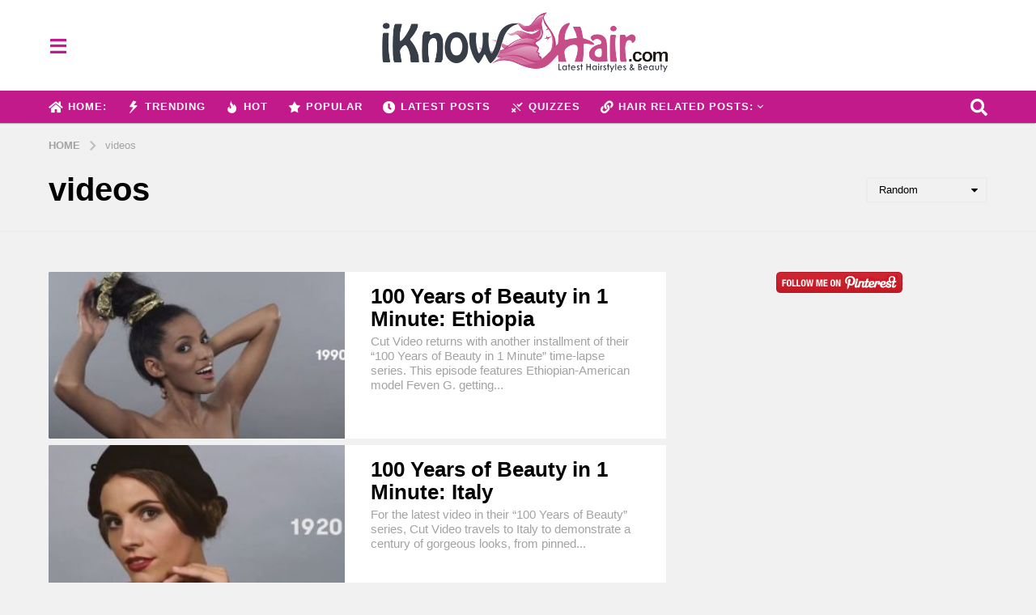

--- FILE ---
content_type: text/html; charset=UTF-8
request_url: https://iknowhair.com/tag/videos/?order=random
body_size: 20433
content:
<!DOCTYPE HTML>
<html lang="en-US">
	<head>
		<meta charset="UTF-8">
		<meta name="viewport" content="width=device-width, initial-scale=1.0, maximum-scale=5.0">
				<meta name='robots' content='index, follow, max-image-preview:large, max-snippet:-1, max-video-preview:-1' />
	<!-- Google tag (gtag.js) -->
	<script async src="https://www.googletagmanager.com/gtag/js?id=G-1PCXTSECMR"></script>
	<script>
	  window.dataLayer = window.dataLayer || [];
	  function gtag(){dataLayer.push(arguments);}
	  gtag('js', new Date());
	  gtag('config', 'G-1PCXTSECMR');
	</script>
	<link rel="icon" href="/favicon.ico" sizes="32x32"><link rel="preload" href="https://iknowhair.com/wp-content/themes/boombox-child/fonts/roboto-400-latin.woff2" as="font" type="font/woff2" crossorigin><link rel="preload" href="https://iknowhair.com/wp-content/themes/boombox-child/fonts/roboto-400-latin-ext.woff2" as="font" type="font/woff2" crossorigin><link rel="preload" href="https://iknowhair.com/wp-content/themes/boombox-child/fonts/roboto-700-latin.woff2" as="font" type="font/woff2" crossorigin><script>var adsenseLoaded=false;</script><style>
/* Ana sayfa grid resimleri */
.bb-media-placeholder{position:relative;overflow:hidden}
.post-thumbnail img{position:absolute;top:0;left:0;width:100%;height:100%;object-fit:cover}

/* Sidebar widget resimleri */
.widget .post-thumbnail{min-height:80px}

/* Grid kartları - sabit aspect ratio */
.post-item-grid .bb-media-placeholder{padding-bottom:66.67%!important}
.post-item-list .bb-media-placeholder{padding-bottom:56.25%!important}

/* Header logo */
.site-branding img{width:auto;height:50px}

/* Font preload - FOUT önleme */
</style><link rel='preload' href='https://iknowhair.com/wp-content/themes/boombox/css/style.min.css?ver=2.5.9' as='style'><style>
/* Sidebar sabit yükseklik */
aside#secondary.sidebar{min-height:800px}

/* Post list items sabit boyut */
.post-item-list2 .post-thumbnail{min-width:150px;min-height:150px}
.post-item-list2{min-height:180px}

/* Site branding sabit */
.site-branding{min-height:50px}
.site-description{min-height:20px}

/* Widget area placeholder */
.widget-area .widget{min-height:100px}
</style>	<script type="text/javascript">
		(function( $ ) {

			var themeModeStylesheetURL = 'https://iknowhair.com/wp-content/themes/boombox/css/night-mode.min.css';
			var getCookie = function( cname ) {
				var name = cname + "=";
				var decodedCookie = decodeURIComponent( document.cookie );
				var ca = decodedCookie.split( ';' );
				for ( var i = 0; i < ca.length; i++ ) {
					var c = ca[i];
					while ( c.charAt( 0 ) == ' ' ) {
						c = c.substring( 1 );
					}
					if ( c.indexOf( name ) == 0 ) {
						return c.substring( name.length, c.length );
					}
				}
				return "";
			};
			var setCookie = function( cname, cvalue, exdays ) {
				var d = new Date();
				d.setTime( d.getTime() + (exdays * 24 * 60 * 60 * 1000) );
				var expires = "expires=" + d.toUTCString();
				document.cookie = cname + "=" + cvalue + ";" + expires + ";path=/";
			};
			var delete_cookie = function( cname ) {
				setCookie( cname, null, 0 );
			};
			var appendThemeModeLink = function() {
				var link = document.createElement( 'link' );
				var targetNode = document.getElementById( 'boombox-primary-style-inline-css' );
				link.rel = 'stylesheet';
				link.id = 'boombox-theme-mode-css';
				link.href = themeModeStylesheetURL;
				link.media = 'all';

				targetNode.parentNode.insertBefore( link, targetNode.nextSibling );
			};

			document.addEventListener( 'DOMContentLoaded', function() {
				var switchers = document.querySelectorAll( '.bb-mode-switcher .bb-mode-toggle' );

				for ( var i = 0; i < switchers.length; i++ ) {
					switchers[i].addEventListener( 'click', function(e) {
					    e.preventDefault();
						var stylesheet = document.getElementById( 'boombox-theme-mode-css' );
						if ( !!getCookie( 'boombox-theme-mode' ) ) {
							if ( stylesheet ) {
								stylesheet.setAttribute( 'disabled', 'disabled' );
							}
                            document.body.classList.remove("boombox-mode-on");
							delete_cookie( 'boombox-theme-mode' );
						} else {
							if ( stylesheet ) {
								stylesheet.removeAttribute( 'disabled' );
							} else {
								appendThemeModeLink();
							}
                            document.body.classList.add("boombox-mode-on");
							setCookie( 'boombox-theme-mode', 1, 365 );
						}
					} );
				}

                if ( !!getCookie( 'boombox-theme-mode' ) ) {
                    document.body.classList.add("boombox-mode-on");
                }
			} );

			if ( !!getCookie( 'boombox-theme-mode' ) ) {

				var appendInterval = setInterval( function() {
					if ( document.getElementById( 'boombox-primary-style-inline-css' ) ) {
						clearInterval( appendInterval );
						appendThemeModeLink();
					}
				}, 25 );
			}

		})();
	</script>
	<!-- This site is optimized with the Yoast SEO plugin v26.8 - https://yoast.com/product/yoast-seo-wordpress/ -->
	<title>videos Archives - Hairstyles 2026 - Trendy Haircuts and Hair Colors</title>
	<meta name="description" content="videos ile ilgili ücretsiz online testler. 11 adet test çöz ve konuyu pekiştir." />
	<link rel="canonical" href="https://iknowhair.com/tag/videos/" />
	<link rel="next" href="https://iknowhair.com/tag/videos/page/2/" />
	<script type="application/ld+json" class="yoast-schema-graph">{"@context":"https://schema.org","@graph":[{"@type":"CollectionPage","@id":"https://iknowhair.com/tag/videos/","url":"https://iknowhair.com/tag/videos/","name":"videos Archives - Hairstyles 2026 - Trendy Haircuts and Hair Colors","isPartOf":{"@id":"https://iknowhair.com/#website"},"primaryImageOfPage":{"@id":"https://iknowhair.com/tag/videos/#primaryimage"},"image":{"@id":"https://iknowhair.com/tag/videos/#primaryimage"},"thumbnailUrl":"https://iknowhair.com/wp-content/uploads/2015/11/100-years-of-beauty-ethiopia.jpg","breadcrumb":{"@id":"https://iknowhair.com/tag/videos/#breadcrumb"},"inLanguage":"en-US"},{"@type":"ImageObject","inLanguage":"en-US","@id":"https://iknowhair.com/tag/videos/#primaryimage","url":"https://iknowhair.com/wp-content/uploads/2015/11/100-years-of-beauty-ethiopia.jpg","contentUrl":"https://iknowhair.com/wp-content/uploads/2015/11/100-years-of-beauty-ethiopia.jpg","width":607,"height":354},{"@type":"BreadcrumbList","@id":"https://iknowhair.com/tag/videos/#breadcrumb","itemListElement":[{"@type":"ListItem","position":1,"name":"Home","item":"https://iknowhair.com/"},{"@type":"ListItem","position":2,"name":"videos"}]},{"@type":"WebSite","@id":"https://iknowhair.com/#website","url":"https://iknowhair.com/","name":"Hairstyles 2026 - Trendy Haircuts and Hair Colors","description":"Latest hairstyles of 2026, best shampoos for your hair, hot hair colors and haircuts, hair products, braid hairstyles and much more.","publisher":{"@id":"https://iknowhair.com/#organization"},"potentialAction":[{"@type":"SearchAction","target":{"@type":"EntryPoint","urlTemplate":"https://iknowhair.com/?s={search_term_string}"},"query-input":{"@type":"PropertyValueSpecification","valueRequired":true,"valueName":"search_term_string"}}],"inLanguage":"en-US"},{"@type":"Organization","@id":"https://iknowhair.com/#organization","name":"Hairstyles 2026 - Trendy Haircuts and Hair Colors","url":"https://iknowhair.com/","logo":{"@type":"ImageObject","inLanguage":"en-US","@id":"https://iknowhair.com/#/schema/logo/image/","url":"https://iknowhair.com/wp-content/uploads/2020/10/iKnowhair-1.1.png","contentUrl":"https://iknowhair.com/wp-content/uploads/2020/10/iKnowhair-1.1.png","width":362,"height":75,"caption":"Hairstyles 2026 - Trendy Haircuts and Hair Colors"},"image":{"@id":"https://iknowhair.com/#/schema/logo/image/"},"sameAs":["https://www.facebook.com/IKnowHairCom","https://www.pinterest.com/iknowhair"]}]}</script>
	<!-- / Yoast SEO plugin. -->


<link rel="alternate" type="application/rss+xml" title="Hairstyles 2026 - Trendy Haircuts and Hair Colors &raquo; Feed" href="https://iknowhair.com/feed/" />
<link rel="alternate" type="application/rss+xml" title="Hairstyles 2026 - Trendy Haircuts and Hair Colors &raquo; Comments Feed" href="https://iknowhair.com/comments/feed/" />
<link rel="alternate" type="application/rss+xml" title="Hairstyles 2026 - Trendy Haircuts and Hair Colors &raquo; videos Tag Feed" href="https://iknowhair.com/tag/videos/feed/" />
<style id='wp-img-auto-sizes-contain-inline-css' type='text/css'>
img:is([sizes=auto i],[sizes^="auto," i]){contain-intrinsic-size:3000px 1500px}
/*# sourceURL=wp-img-auto-sizes-contain-inline-css */
</style>
<style id='wp-emoji-styles-inline-css' type='text/css'>

	img.wp-smiley, img.emoji {
		display: inline !important;
		border: none !important;
		box-shadow: none !important;
		height: 1em !important;
		width: 1em !important;
		margin: 0 0.07em !important;
		vertical-align: -0.1em !important;
		background: none !important;
		padding: 0 !important;
	}
/*# sourceURL=wp-emoji-styles-inline-css */
</style>
<style id='wp-block-library-inline-css' type='text/css'>
:root{--wp-block-synced-color:#7a00df;--wp-block-synced-color--rgb:122,0,223;--wp-bound-block-color:var(--wp-block-synced-color);--wp-editor-canvas-background:#ddd;--wp-admin-theme-color:#007cba;--wp-admin-theme-color--rgb:0,124,186;--wp-admin-theme-color-darker-10:#006ba1;--wp-admin-theme-color-darker-10--rgb:0,107,160.5;--wp-admin-theme-color-darker-20:#005a87;--wp-admin-theme-color-darker-20--rgb:0,90,135;--wp-admin-border-width-focus:2px}@media (min-resolution:192dpi){:root{--wp-admin-border-width-focus:1.5px}}.wp-element-button{cursor:pointer}:root .has-very-light-gray-background-color{background-color:#eee}:root .has-very-dark-gray-background-color{background-color:#313131}:root .has-very-light-gray-color{color:#eee}:root .has-very-dark-gray-color{color:#313131}:root .has-vivid-green-cyan-to-vivid-cyan-blue-gradient-background{background:linear-gradient(135deg,#00d084,#0693e3)}:root .has-purple-crush-gradient-background{background:linear-gradient(135deg,#34e2e4,#4721fb 50%,#ab1dfe)}:root .has-hazy-dawn-gradient-background{background:linear-gradient(135deg,#faaca8,#dad0ec)}:root .has-subdued-olive-gradient-background{background:linear-gradient(135deg,#fafae1,#67a671)}:root .has-atomic-cream-gradient-background{background:linear-gradient(135deg,#fdd79a,#004a59)}:root .has-nightshade-gradient-background{background:linear-gradient(135deg,#330968,#31cdcf)}:root .has-midnight-gradient-background{background:linear-gradient(135deg,#020381,#2874fc)}:root{--wp--preset--font-size--normal:16px;--wp--preset--font-size--huge:42px}.has-regular-font-size{font-size:1em}.has-larger-font-size{font-size:2.625em}.has-normal-font-size{font-size:var(--wp--preset--font-size--normal)}.has-huge-font-size{font-size:var(--wp--preset--font-size--huge)}.has-text-align-center{text-align:center}.has-text-align-left{text-align:left}.has-text-align-right{text-align:right}.has-fit-text{white-space:nowrap!important}#end-resizable-editor-section{display:none}.aligncenter{clear:both}.items-justified-left{justify-content:flex-start}.items-justified-center{justify-content:center}.items-justified-right{justify-content:flex-end}.items-justified-space-between{justify-content:space-between}.screen-reader-text{border:0;clip-path:inset(50%);height:1px;margin:-1px;overflow:hidden;padding:0;position:absolute;width:1px;word-wrap:normal!important}.screen-reader-text:focus{background-color:#ddd;clip-path:none;color:#444;display:block;font-size:1em;height:auto;left:5px;line-height:normal;padding:15px 23px 14px;text-decoration:none;top:5px;width:auto;z-index:100000}html :where(.has-border-color){border-style:solid}html :where([style*=border-top-color]){border-top-style:solid}html :where([style*=border-right-color]){border-right-style:solid}html :where([style*=border-bottom-color]){border-bottom-style:solid}html :where([style*=border-left-color]){border-left-style:solid}html :where([style*=border-width]){border-style:solid}html :where([style*=border-top-width]){border-top-style:solid}html :where([style*=border-right-width]){border-right-style:solid}html :where([style*=border-bottom-width]){border-bottom-style:solid}html :where([style*=border-left-width]){border-left-style:solid}html :where(img[class*=wp-image-]){height:auto;max-width:100%}:where(figure){margin:0 0 1em}html :where(.is-position-sticky){--wp-admin--admin-bar--position-offset:var(--wp-admin--admin-bar--height,0px)}@media screen and (max-width:600px){html :where(.is-position-sticky){--wp-admin--admin-bar--position-offset:0px}}

/*# sourceURL=wp-block-library-inline-css */
</style><style id='global-styles-inline-css' type='text/css'>
:root{--wp--preset--aspect-ratio--square: 1;--wp--preset--aspect-ratio--4-3: 4/3;--wp--preset--aspect-ratio--3-4: 3/4;--wp--preset--aspect-ratio--3-2: 3/2;--wp--preset--aspect-ratio--2-3: 2/3;--wp--preset--aspect-ratio--16-9: 16/9;--wp--preset--aspect-ratio--9-16: 9/16;--wp--preset--color--black: #000000;--wp--preset--color--cyan-bluish-gray: #abb8c3;--wp--preset--color--white: #ffffff;--wp--preset--color--pale-pink: #f78da7;--wp--preset--color--vivid-red: #cf2e2e;--wp--preset--color--luminous-vivid-orange: #ff6900;--wp--preset--color--luminous-vivid-amber: #fcb900;--wp--preset--color--light-green-cyan: #7bdcb5;--wp--preset--color--vivid-green-cyan: #00d084;--wp--preset--color--pale-cyan-blue: #8ed1fc;--wp--preset--color--vivid-cyan-blue: #0693e3;--wp--preset--color--vivid-purple: #9b51e0;--wp--preset--gradient--vivid-cyan-blue-to-vivid-purple: linear-gradient(135deg,rgb(6,147,227) 0%,rgb(155,81,224) 100%);--wp--preset--gradient--light-green-cyan-to-vivid-green-cyan: linear-gradient(135deg,rgb(122,220,180) 0%,rgb(0,208,130) 100%);--wp--preset--gradient--luminous-vivid-amber-to-luminous-vivid-orange: linear-gradient(135deg,rgb(252,185,0) 0%,rgb(255,105,0) 100%);--wp--preset--gradient--luminous-vivid-orange-to-vivid-red: linear-gradient(135deg,rgb(255,105,0) 0%,rgb(207,46,46) 100%);--wp--preset--gradient--very-light-gray-to-cyan-bluish-gray: linear-gradient(135deg,rgb(238,238,238) 0%,rgb(169,184,195) 100%);--wp--preset--gradient--cool-to-warm-spectrum: linear-gradient(135deg,rgb(74,234,220) 0%,rgb(151,120,209) 20%,rgb(207,42,186) 40%,rgb(238,44,130) 60%,rgb(251,105,98) 80%,rgb(254,248,76) 100%);--wp--preset--gradient--blush-light-purple: linear-gradient(135deg,rgb(255,206,236) 0%,rgb(152,150,240) 100%);--wp--preset--gradient--blush-bordeaux: linear-gradient(135deg,rgb(254,205,165) 0%,rgb(254,45,45) 50%,rgb(107,0,62) 100%);--wp--preset--gradient--luminous-dusk: linear-gradient(135deg,rgb(255,203,112) 0%,rgb(199,81,192) 50%,rgb(65,88,208) 100%);--wp--preset--gradient--pale-ocean: linear-gradient(135deg,rgb(255,245,203) 0%,rgb(182,227,212) 50%,rgb(51,167,181) 100%);--wp--preset--gradient--electric-grass: linear-gradient(135deg,rgb(202,248,128) 0%,rgb(113,206,126) 100%);--wp--preset--gradient--midnight: linear-gradient(135deg,rgb(2,3,129) 0%,rgb(40,116,252) 100%);--wp--preset--font-size--small: 13px;--wp--preset--font-size--medium: 20px;--wp--preset--font-size--large: 36px;--wp--preset--font-size--x-large: 42px;--wp--preset--spacing--20: 0.44rem;--wp--preset--spacing--30: 0.67rem;--wp--preset--spacing--40: 1rem;--wp--preset--spacing--50: 1.5rem;--wp--preset--spacing--60: 2.25rem;--wp--preset--spacing--70: 3.38rem;--wp--preset--spacing--80: 5.06rem;--wp--preset--shadow--natural: 6px 6px 9px rgba(0, 0, 0, 0.2);--wp--preset--shadow--deep: 12px 12px 50px rgba(0, 0, 0, 0.4);--wp--preset--shadow--sharp: 6px 6px 0px rgba(0, 0, 0, 0.2);--wp--preset--shadow--outlined: 6px 6px 0px -3px rgb(255, 255, 255), 6px 6px rgb(0, 0, 0);--wp--preset--shadow--crisp: 6px 6px 0px rgb(0, 0, 0);}:where(.is-layout-flex){gap: 0.5em;}:where(.is-layout-grid){gap: 0.5em;}body .is-layout-flex{display: flex;}.is-layout-flex{flex-wrap: wrap;align-items: center;}.is-layout-flex > :is(*, div){margin: 0;}body .is-layout-grid{display: grid;}.is-layout-grid > :is(*, div){margin: 0;}:where(.wp-block-columns.is-layout-flex){gap: 2em;}:where(.wp-block-columns.is-layout-grid){gap: 2em;}:where(.wp-block-post-template.is-layout-flex){gap: 1.25em;}:where(.wp-block-post-template.is-layout-grid){gap: 1.25em;}.has-black-color{color: var(--wp--preset--color--black) !important;}.has-cyan-bluish-gray-color{color: var(--wp--preset--color--cyan-bluish-gray) !important;}.has-white-color{color: var(--wp--preset--color--white) !important;}.has-pale-pink-color{color: var(--wp--preset--color--pale-pink) !important;}.has-vivid-red-color{color: var(--wp--preset--color--vivid-red) !important;}.has-luminous-vivid-orange-color{color: var(--wp--preset--color--luminous-vivid-orange) !important;}.has-luminous-vivid-amber-color{color: var(--wp--preset--color--luminous-vivid-amber) !important;}.has-light-green-cyan-color{color: var(--wp--preset--color--light-green-cyan) !important;}.has-vivid-green-cyan-color{color: var(--wp--preset--color--vivid-green-cyan) !important;}.has-pale-cyan-blue-color{color: var(--wp--preset--color--pale-cyan-blue) !important;}.has-vivid-cyan-blue-color{color: var(--wp--preset--color--vivid-cyan-blue) !important;}.has-vivid-purple-color{color: var(--wp--preset--color--vivid-purple) !important;}.has-black-background-color{background-color: var(--wp--preset--color--black) !important;}.has-cyan-bluish-gray-background-color{background-color: var(--wp--preset--color--cyan-bluish-gray) !important;}.has-white-background-color{background-color: var(--wp--preset--color--white) !important;}.has-pale-pink-background-color{background-color: var(--wp--preset--color--pale-pink) !important;}.has-vivid-red-background-color{background-color: var(--wp--preset--color--vivid-red) !important;}.has-luminous-vivid-orange-background-color{background-color: var(--wp--preset--color--luminous-vivid-orange) !important;}.has-luminous-vivid-amber-background-color{background-color: var(--wp--preset--color--luminous-vivid-amber) !important;}.has-light-green-cyan-background-color{background-color: var(--wp--preset--color--light-green-cyan) !important;}.has-vivid-green-cyan-background-color{background-color: var(--wp--preset--color--vivid-green-cyan) !important;}.has-pale-cyan-blue-background-color{background-color: var(--wp--preset--color--pale-cyan-blue) !important;}.has-vivid-cyan-blue-background-color{background-color: var(--wp--preset--color--vivid-cyan-blue) !important;}.has-vivid-purple-background-color{background-color: var(--wp--preset--color--vivid-purple) !important;}.has-black-border-color{border-color: var(--wp--preset--color--black) !important;}.has-cyan-bluish-gray-border-color{border-color: var(--wp--preset--color--cyan-bluish-gray) !important;}.has-white-border-color{border-color: var(--wp--preset--color--white) !important;}.has-pale-pink-border-color{border-color: var(--wp--preset--color--pale-pink) !important;}.has-vivid-red-border-color{border-color: var(--wp--preset--color--vivid-red) !important;}.has-luminous-vivid-orange-border-color{border-color: var(--wp--preset--color--luminous-vivid-orange) !important;}.has-luminous-vivid-amber-border-color{border-color: var(--wp--preset--color--luminous-vivid-amber) !important;}.has-light-green-cyan-border-color{border-color: var(--wp--preset--color--light-green-cyan) !important;}.has-vivid-green-cyan-border-color{border-color: var(--wp--preset--color--vivid-green-cyan) !important;}.has-pale-cyan-blue-border-color{border-color: var(--wp--preset--color--pale-cyan-blue) !important;}.has-vivid-cyan-blue-border-color{border-color: var(--wp--preset--color--vivid-cyan-blue) !important;}.has-vivid-purple-border-color{border-color: var(--wp--preset--color--vivid-purple) !important;}.has-vivid-cyan-blue-to-vivid-purple-gradient-background{background: var(--wp--preset--gradient--vivid-cyan-blue-to-vivid-purple) !important;}.has-light-green-cyan-to-vivid-green-cyan-gradient-background{background: var(--wp--preset--gradient--light-green-cyan-to-vivid-green-cyan) !important;}.has-luminous-vivid-amber-to-luminous-vivid-orange-gradient-background{background: var(--wp--preset--gradient--luminous-vivid-amber-to-luminous-vivid-orange) !important;}.has-luminous-vivid-orange-to-vivid-red-gradient-background{background: var(--wp--preset--gradient--luminous-vivid-orange-to-vivid-red) !important;}.has-very-light-gray-to-cyan-bluish-gray-gradient-background{background: var(--wp--preset--gradient--very-light-gray-to-cyan-bluish-gray) !important;}.has-cool-to-warm-spectrum-gradient-background{background: var(--wp--preset--gradient--cool-to-warm-spectrum) !important;}.has-blush-light-purple-gradient-background{background: var(--wp--preset--gradient--blush-light-purple) !important;}.has-blush-bordeaux-gradient-background{background: var(--wp--preset--gradient--blush-bordeaux) !important;}.has-luminous-dusk-gradient-background{background: var(--wp--preset--gradient--luminous-dusk) !important;}.has-pale-ocean-gradient-background{background: var(--wp--preset--gradient--pale-ocean) !important;}.has-electric-grass-gradient-background{background: var(--wp--preset--gradient--electric-grass) !important;}.has-midnight-gradient-background{background: var(--wp--preset--gradient--midnight) !important;}.has-small-font-size{font-size: var(--wp--preset--font-size--small) !important;}.has-medium-font-size{font-size: var(--wp--preset--font-size--medium) !important;}.has-large-font-size{font-size: var(--wp--preset--font-size--large) !important;}.has-x-large-font-size{font-size: var(--wp--preset--font-size--x-large) !important;}
/*# sourceURL=global-styles-inline-css */
</style>

<style id='classic-theme-styles-inline-css' type='text/css'>
/*! This file is auto-generated */
.wp-block-button__link{color:#fff;background-color:#32373c;border-radius:9999px;box-shadow:none;text-decoration:none;padding:calc(.667em + 2px) calc(1.333em + 2px);font-size:1.125em}.wp-block-file__button{background:#32373c;color:#fff;text-decoration:none}
/*# sourceURL=/wp-includes/css/classic-themes.min.css */
</style>
<link rel='stylesheet' id='boombox-styles-min-css' href='https://iknowhair.com/wp-content/themes/boombox/js/plugins/plugins.min.css?ver=2.9.9' type='text/css' media='all' />
<link rel='stylesheet' id='boombox-icomoon-style-css' href='https://iknowhair.com/wp-content/themes/boombox/fonts/icon-fonts/icomoon/icons.min.css?ver=2.9.9' type='text/css' media='all' />
<link rel='stylesheet' id='boombox-primary-style-css' href='https://iknowhair.com/wp-content/themes/boombox/css/style.min.css?ver=2.9.9' type='text/css' media='all' />
<style id='boombox-primary-style-inline-css' type='text/css'>

		/* -- Mobile Header -- */
		.bb-header.header-mobile .header-row {
			background-color: #ffffff;
			color: #131313;
		}
		/* If you need to specify different color for bottom/top header, use this code */
		.bb-header.header-mobile.g-style .header-c {
			color: #131313;
		}
		/* Mobile header breakpoint */
		@media (min-width: 992px) {
			.bb-show-desktop-header {
			  display: block;
			}
			.bb-show-mobile-header {
			  display: none;
			}
		}
	
		/* --site title color */
		.branding h1 {
		  color: #000000;
		}
	
		/* -top */
		.bb-header.header-desktop .top-header {
		  background-color: #ffffff;
		}
	
		.bb-header.header-desktop .top-header .bb-header-icon:hover,
		.bb-header.header-desktop .top-header  .bb-header-icon.active,
		.bb-header.header-desktop .top-header .main-navigation > ul > li:hover,
		.bb-header.header-desktop .top-header .main-navigation > ul > li.current-menu-item > a {
		  color: #000000;
		}
	
		/* --top pattern */
		.bb-header.header-desktop .top-header svg {
		  fill: #ffffff;
		}
	
		/* --top text color */
		.bb-header.header-desktop .top-header {
		  color: #c21a8b;
		}
	
		.bb-header.header-desktop .top-header .create-post {
		  background-color: #c21a8b;
		}
	
		/* --top button color */
		.bb-header.header-desktop .top-header .create-post {
		  color: #ffffff;
		}
		
		/* --top Typography */
		.bb-header.header-desktop .top-header .main-navigation {
			font-family: Rubik,sans-serif;
			font-size: 17px;
			font-style : normal;
			font-weight: 500;
			letter-spacing: 1px;
			text-transform: capitalize;
		}
		
		.bb-header.header-desktop .top-header .main-navigation .sub-menu {
			font-family: inherit;
			font-size: 14px;
			font-style : inherit;
			font-weight: 500;
			letter-spacing: inherit;
			text-transform: inherit;
		}
	
		.bb-header.header-desktop .bottom-header .bb-header-icon:hover,
		.bb-header.header-desktop .bottom-header .bb-header-icon.active,
		.bb-header.header-desktop .bottom-header .main-navigation > ul > li:hover,
		.bb-header.header-desktop .bottom-header .main-navigation > ul > li.current-menu-item > a,
		.bb-header.header-desktop .bottom-header .main-navigation > ul > li.current-menu-item > .dropdown-toggle {
		  color: #000000;
		}
	
		/* -bottom */
		.bb-header.header-desktop .bottom-header {
		  background-color: #c21a8b;
		}
	
		.bb-header.header-desktop .bottom-header svg {
		  fill: #c21a8b;
		}
	
		/* --bottom text color */
		.bb-header.header-desktop .bottom-header {
		  color: #ffffff;
		}
	
		.bb-header.header-desktop .bottom-header .main-navigation ul li:before,
		.bb-header.header-desktop .bottom-header .account-box .user:after,
		.bb-header.header-desktop .bottom-header .create-post:before,
		.bb-header.header-desktop .bottom-header .menu-button:after {
		  border-color: #ffffff;
		}
	
		.bb-header.header-desktop .bottom-header .create-post {
		  background-color: #c21a8b;
		}
	
		/* --bottom button color */
		.bb-header.header-desktop .create-post {
		  color: #ffffff;
		}
		
		/* --bottom Typography */
		.bb-header.header-desktop .bottom-header .main-navigation {
			font-family: Rubik,sans-serif;
			font-size: 13px;
			font-style : normal;
			font-weight: 500;
			letter-spacing: 1px;
			text-transform: uppercase;
		}
		
		.bb-header.header-desktop .bottom-header .main-navigation .sub-menu {
			font-family: inherit;
			font-size: 14px;
			font-style : inherit;
			font-weight: 500;
			letter-spacing: inherit;
			text-transform: inherit;
		}

		/* -- Logo Margin for Desktop */
		.bb-header.header-desktop .branding {
			margin-top: 15px;
			margin-bottom: 15px;
		}
		/* -- Logo Margin for Mobile */
		.bb-header.header-mobile .branding {
			margin-top: 5px;
			margin-bottom: 5px;
		}
		

		/* Custom Footer Styles */
	
		/* -top */
		.footer {
		  background-color: #1f1f1f;
		}
	
		.footer .footer-top svg {
		  fill: #1f1f1f;
		}
	
		.footer .footer-bottom svg {
		  fill: #131313;
		}
	
		/* -primary color */
		/* --primary bg */
		#footer .cat-item.current-cat a,
		#footer .widget_mc4wp_form_widget:before,#footer .widget_create_post:before,
		#footer .cat-item a:hover,
		#footer button[type="submit"],
		#footer input[type="submit"],
		#footer .bb-btn, #footer .bnt.primary {
		  background-color: #ffe400;
		}
	
		/* --primary text */
		#footer .widget_mc4wp_form_widget:before,#footer .widget_create_post:before,
		#footer button[type="submit"],
		#footer input[type="submit"],
		#footer .bb-btn, #footer .bb-bnt-primary {
		  color: #000000;
		}
	
		/* --primary hover */
		#footer a:hover {
		  color: #ffe400;
		}
	
		#footer .widget_categories ul li a:hover,
		#footer .widget_archive ul li a:hover,
		#footer .widget_pages ul li a:hover,
		#footer .widget_meta ul li a:hover,
		#footer .widget_nav_menu ul li a:hover {
		  background-color: #ffe400;
		  color: #000000;
		}
	
		#footer .slick-dots li.slick-active button:before,
		#footer .widget_tag_cloud a:hover {
		  border-color:#ffe400;
		}
	
		/* -heading color */
		#footer .bb-featured-strip .item .title,
		#footer .slick-dots li button:before,
		#footer h1,#footer h2,#footer h3,#footer h4, #footer h5,#footer h6,
		#footer .widget-title {
		  color: #ffffff;
		}
	
		/* -text color */
		#footer,
		#footer .widget_recent_comments .recentcomments .comment-author-link,
		#footer .widget_recent_comments .recentcomments a,
		#footer .byline, #footer .posted-on,
		#footer .widget_nav_menu ul li,
		#footer .widget_categories ul li,
		#footer .widget_archive ul li,
		#footer .widget_pages ul li,
		#footer .widget_meta ul li {
		  color: #ffffff;
		}
		#footer .widget_tag_cloud  a, #footer select, #footer textarea, #footer input[type="tel"], #footer input[type="text"], #footer input[type="number"], #footer input[type="date"], #footer input[type="time"], #footer input[type="url"], #footer input[type="email"], #footer input[type="search"],#footer input[type="password"],
		#footer .widget_mc4wp_form_widget:after, #footer .widget_create_post:after {
			border-color: #ffffff;
		}
	
		#footer .widget_categories ul li a,
		#footer .widget_archive ul li a,
		#footer .widget_pages ul li a,
		#footer .widget_meta ul li a,
		#footer .widget_nav_menu ul li a,
		#footer .widget_tag_cloud a {
		  color: #ffffff;
		}
	
		/* -bottom */
		/* --text  color */
		#footer .footer-bottom {
		  background-color: #131313;
		  color: #ffffff;
		}
	
		/* --text  hover */
		#footer .footer-bottom a:hover {
		  color: #ffe400;
		}
/* - Page header - */

	/* -body bg color */
	body,.bb-post-gallery-content .bb-gl-header,
	.bb-cards-view .bb-post-single.style5 .site-main, .bb-cards-view .bb-post-single.style6 .container-inner  {
	    background-color: #f1f1f1;
	}
	form#mycred-transfer-form-transfer {
		background-color: #f1f1f1 !important;
	}
	
	.branding .site-title {
		font-family: -apple-system, BlinkMacSystemFont, "Segoe UI", Roboto, Oxygen-Sans, Ubuntu, Cantarell, "Helvetica Neue", sans-serif;
		font-weight:400;
		font-style:normal;
	}

	#background-image {
		background-size:cover;
	}

	/* -Font sizes */
	.widget-title {
		font-size: 17px;
	}
	body {
	    font-size: 16px;
	}
	@media screen and (min-width: 992px) {
		html {
			font-size: 16px;
		}
		.bb-post-single .s-post-title {
	    	font-size: 45px;
		}
	}

	/* -content bg color */
	.page-wrapper,
	#main,
	.bb-cards-view .bb-card-item,
	.bb-cards-view .widget_mc4wp_form_widget:after,
	.bb-cards-view .widget_create_post:after,
	.light-modal .modal-body,.light-modal,
	.bb-toggle .bb-header-dropdown.toggle-content,
	.bb-header.header-desktop .main-navigation .sub-menu,
	.bb-post-share-box .post-share-count,
	.bb-post-rating a,.comment-respond input[type=text], .comment-respond textarea, .comment-respond #commentform textarea#comment,
	.bb-fixed-pagination .page,.bb-fixed-pagination .pg-content,
	.bb-floating-navbar .floating-navbar-inner,
	.bb-featured-strip .bb-arrow-next, .bb-featured-strip .bb-arrow-prev,
	.bb-mobile-navigation,
	.mejs-container,.bb-post-gallery-content,
	.bb-dropdown .dropdown-toggle, .bb-dropdown .dropdown-content,
	.bb-stretched-view .bb-post-single.style5 .site-main, .bb-stretched-view .bb-post-single.style6 .container-inner,
	.bb-boxed-view .bb-post-single.style5 .site-main, .bb-boxed-view .bb-post-single.style6 .container-inner,
	.bb-advertisement.bb-sticky-bottom-area .bb-sticky-btm-el {
	  background-color: #ffffff;
	  border-color: #ffffff;
	}
	/* Temp Color: will be option in future */
	.bb-header.header-mobile.g-style .header-c {
		background: #ffffff;
	}
	.bb-header-navigation .main-navigation .sub-menu:before,
	.bb-toggle .toggle-content.bb-header-dropdown:before {
	    border-color: transparent transparent #ffffff;
	}
	select, .bb-form-block input, .bb-form-block select, .bb-form-block textarea,
	.bb-author-vcard .author {
		background-color: #ffffff;
	}
	.bb-tabs .tabs-menu .count {
	  color: #ffffff;
	}

	/* -page width */
	.page-wrapper {
	  width: 100%;
	}

	/* -primary color */
	/* --primary color for bg */
	.mark, mark,.box_list,
	.bb-tooltip:before,
	.bb-text-highlight.primary-color,
	#comments .nav-links a,
	.light-modal .modal-close,
	.quiz_row:hover,
	.progress-bar-success,
	.onoffswitch,.onoffswitch2,
	.widget_nav_menu ul li a:hover,
	.widget_categories ul li a:hover,
	.widget_archive ul li a:hover,
	.widget_pages ul li a:hover,
	.widget_meta ul li a:hover,
	.widget_mc4wp_form_widget:before,.widget_create_post:before,
	.widget_calendar table th a,
	.widget_calendar table td a,
	.go-top, .bb-affiliate-content .item-url,
	.bb-mobile-navigation .close,
	.bb-wp-pagination .page-numbers.next, .bb-wp-pagination .page-numbers.prev,
	.navigation.pagination .page-numbers.next, .navigation.pagination .page-numbers.prev,
	.bb-next-prev-pagination .page-link,
	.bb-next-pagination .page-link,
	.bb-post-share-box .post-share-count,
	.cat-item.current-cat a,
	.cat-item a:hover,
	.bb-fixed-pagination .page:hover .pg-arrow,
	button[type="submit"],
	input[type="submit"],
	.bb-btn.bb-btn-primary,.bb-btn.bb-btn-primary:hover,
	blockquote:before,.bb-btn.bb-btn-primary-outline:hover,.bb-post-gallery-content .bb-gl-meta .bb-gl-arrow,
	hr.primary-color,
	.bb-bg-primary, .bb-bg-primary.bb-btn,
	.bb-sticky-btm .btn-close {
	  background-color: #c21a8b;
	}
	.bb-tooltip:after,
	hr.bb-line-dashed.primary-color, hr.bb-line-dotted.primary-color {
		border-top-color:#c21a8b;
	}

	/* --primary text */
	.mark, mark,
	.bb-tooltip:before,
	.bb-wp-pagination .page-numbers.next, .bb-wp-pagination .page-numbers.prev,
	.navigation.pagination .page-numbers.next, .navigation.pagination .page-numbers.prev,
	.bb-text-highlight.primary-color,
	#comments .nav-links a,
	.light-modal .modal-close,
	.sr-only,.box_list,
	.quiz_row:hover, .bb-affiliate-content .item-url,
	.onoffswitch,.onoffswitch2,
	.bb-next-prev-pagination .page-link,
	.bb-next-pagination .page-link,
	.widget_nav_menu ul li a:hover,
	.widget_categories ul li a:hover,
	.widget_archive ul li a:hover,
	.widget_pages ul li a:hover,
	.widget_meta ul li a:hover,
	.cat-item.current-cat a,
	.widget_mc4wp_form_widget:before,.widget_create_post:before,
	.go-top,
	.widget_calendar table th a,
	.widget_calendar table td a,
	.bb-mobile-navigation .close,
	.bb-post-share-box .post-share-count,
	.bb-fixed-pagination .page:hover .pg-arrow,
	button[type="submit"],
	input[type="submit"],
	.bb-btn.bb-btn-primary,.bb-btn.bb-btn-primary:hover,.bb-btn.bb-btn-primary-outline:hover,
	blockquote:before,.bb-post-gallery-content .bb-gl-meta .bb-gl-arrow,
	.bb-bg-primary,
	.bb-sticky-btm .btn-close {
	  color: #000000;
	}

	/* -primary color */
	/* --primary color for text */
	#cancel-comment-reply-link,
	.bb-affiliate-content .price:before,
	.bb-header-navigation .main-navigation > ul .sub-menu li:hover > a,
	.bb-header-navigation .main-navigation > ul .sub-menu li.current-menu-item a,
	.bb-header-navigation .more-navigation .section-navigation ul li:hover a,
	.bb-mobile-navigation .main-navigation li a:hover,.bb-mobile-navigation .main-navigation>ul>li .sub-menu li a:hover,
	.bb-mobile-navigation .main-navigation li.current-menu-item > a, .bb-mobile-navigation .main-navigation .sub-menu li.current-menu-item > a,
	.bb-mobile-navigation .main-navigation li.current-menu-item > .dropdown-toggle, .bb-mobile-navigation .main-navigation .sub-menu li.current-menu-item > .dropdown-toggle,
	.sticky .post-thumbnail:after,
	.entry-no-lg,
	.entry-title:hover a,
	.post-types .item:hover .bb-icon,
	.bb-text-dropcap.primary-color,
	.bb-btn-primary-outline,
	.bb-btn-link:hover,
	.bb-btn-link,#comments .bypostauthor > .comment-body .vcard .fn,
	.more-link:hover,
	.widget_bb-side-navigation .menu-item.menu-item-icon .bb-icon,
	.bb-price-block .current-price:before, .bb-price-block ins:before, .bb-price-block .amount:before, .product_list_widget ins .amount:before {
	  color: #c21a8b;
	}

    .single.nsfw-post .bb-post-single .nsfw-post h3,
    .bb-post-nav .nsfw-post h3,
	.post-thumbnail .nsfw-post h3{
	    color: #c21a8b !important;
	}
	.post-types .item:hover,
	.more-load-button button:hover,
	.bb-btn-primary-outline,.bb-btn-primary:hover,
	.widget_tag_cloud .tagcloud a:hover {
	  border-color: #c21a8b;
	}

	.bb-tabs .tabs-menu li.active:before  {
		background-color: #c21a8b;
	}

	/* -link color */
	a,.bb-timing-block .timing-seconds {
	  color:#e9692c
	}

	/* - base text color */
	body, html,
	.widget_recent_comments .recentcomments .comment-author-link,.widget_recent_comments .recentcomments a,
	.bb-header.header-desktop .main-navigation .sub-menu,
	.bb-header-dropdown.toggle-content,.comment-respond input[type=text], .comment-respond textarea,
	.featured-strip .slick-dots li button:before,
	.more-load-button button,.comment-vote .count,
	.bb-mobile-navigation .bb-header-search .search-submit,
	#comments .comment .comment-body .comment-content small .dropdown-toggle,
	.byline a,.byline .author-name,
	.bb-featured-strip .bb-arrow-next, .bb-featured-strip .bb-arrow-prev,
	.bb-price-block, .bb-price-block > .amount, .bb-price-block ins .amount,
	.bb-dropdown .dropdown-content a,
	.bb-author-vcard .auth-references a,
	.light-modal,
    .bb-author-vcard-mini .auth-url,
	.bb-post-gallery-content .bb-gl-meta .bb-gl-pagination b,
	 .bb-post-gallery-content.bb-mode-slide .bb-mode-switcher[data-mode=slide],
	 .bb-post-gallery-content.bb-mode-grid .bb-mode-switcher[data-mode=grid]{
	  color: #000000;
	}

	/* --heading text color */
	#comments .vcard .fn,
	.bb-fixed-pagination .page .pg-title,
	.more_items_x legend, .more_items legend, .more_items_glow,
	h1, h2, h3, h4, h5, h6 {
	  color: #000000;
	}
	.bb-tabs .tabs-menu li.active, .bb-tabs .tabs-menu li.active {
	  border-color: #000000;
	}
	.bb-tabs .tabs-menu .count {
	  background-color: #000000;
	}

	/* --secondary text color */
	s, strike, del,label,#comments .pingback .comment-body .comment-content, #comments .comment .comment-body .comment-content,
	#TB_ajaxWindowTitle,
	.bb-affiliate-content .price .old-price,
	.bb-header-navigation .more-navigation .sections-header,
	.bb-mobile-navigation .more-menu .more-menu-body .sections-header,
	.bb-post-share-box .bb-post-rating .count .text:after,
	.inline-popup .intro,.comment-vote a .bb-icon,
	.authentication .intro,.widget_recent_comments .recentcomments,
	.post-types .item .bb-icon,
	.bb-post-rating a,.post-thumbnail .thumbnail-caption,
	table thead th, table tfoot th, .bb-post-share-box .mobile-info,
	.widget_create_post .text,
	.widget_footer .text,
	.bb-author-vcard .author-info,.bb-author-vcard .auth-byline,
	.wp-caption .wp-caption-text, .wp-caption-dd,
	#comments .comments-title span,
	#comments .comment-notes,
	#comments .comment-metadata,
	.short-info .create-post .text,
	.bb-cat-links,
	.widget_bb-side-navigation .menu-item.menu-item-has-children .dropdown-toggle,
	.bb-post-meta .post-comments,.entry-sub-title,
	.bb-page-header .page-subtitle,
	.widget_bb-side-navigation .bb-widget-title,
	.bb-price-block .old-price,.bb-price-block del .amount,
	.widget_recent_comments .recentcomments,
	.bb-post-gallery-content .bb-gl-mode-switcher,
    .bb-author-vcard-mini .auth-byline, .bb-author-vcard-mini .auth-posted-on, .bb-author-vcard-mini .auth-title,
	.s-post-meta .post-comments,
	.bb-sec-label,
	.bb-breadcrumb.clr-style1, .bb-breadcrumb.clr-style1 a {
	  color: #a3a3a3;
	}

	::-webkit-input-placeholder {
	  color: #a3a3a3;
	}

	:-moz-placeholder {
	  color: #a3a3a3;
	}

	:-ms-input-placeholder {
	  color: #a3a3a3;
	}

	/* -font family */
	/* --base font family */
	body, html,
	#cancel-comment-reply-link,
	#comments .comments-title span {
	  font-family: Rubik,sans-serif;
	}

	/* --Post heading font family */
	.entry-title {
	 font-family: Rubik,sans-serif;
	}

	/* --secondary font family */
	.bb-wp-pagination,.navigation.pagination,
	.comments-area h3,[class*=" mashicon-"] .text, [class^=mashicon-] .text,
	.entry-no-lg,
	.bb-reaction-box .title, .bb-reaction-box .reaction-item .reaction-vote-btn,
	#comments .comments-title, #comments .comment-reply-title,
	.bb-page-header .bb-trending-navigation ul li a,
	.widget-title,
	.bb-badge .text,.post-number,
	.more_items_x legend, .more_items legend, .more_items_glow,
	section.error-404 .text,
	.inline-popup .title,
	.authentication .title,
	.bb-other-posts .title,
	.bb-post-share-box h2,
	.bb-page-header h1 {
	  font-family: Rubik,sans-serif;
	}

	/* -border-color */
	.bb-page-header .container-bg, .bb-page-header.boxed.has-bg .container-bg,
	.bb-header-navigation .main-navigation .sub-menu,
	.bb-header-navigation .more-navigation .more-menu-header,
	.bb-header-navigation .more-navigation .more-menu-footer,
	.bb-mobile-navigation .more-menu .bb-badge-list,
	.bb-mobile-navigation .main-navigation,
	.bb-mobile-navigation .more-menu-body,
	.spinner-pulse,
	.bb-border-thumb,#comments .pingback, #comments .comment,
	.more-load-button button,
	.bb-post-rating .count .bb-icon,
	.quiz_row,.bb-post-collection .post-items .post-item .post-author-meta, .post-grid .page .post-author-meta, .post-list .post .post-author-meta, .post-list .page .post-author-meta,.post-list.standard .post footer,
	.post-list.standard .entry-sub-title,
	.more-load-button:before,
	.bb-mobile-navigation .bb-header-search form,
	#TB_window .shares,
	.wp-playlist,.boombox-comments .tabs-content,
	.post-types .item,
	.bb-page-header .bb-trending-navigation,
	.widget_mc4wp_form_widget:after,.widget_create_post:after,
	.bb-post-rating .inner,
	.bb-post-rating .point-btn,
	.widget_bb-side-navigation .menu-item.menu-item-has-children>a,
	.bb-author-vcard .author, #comments .comment-list, #comments .pingback .children .comment, #comments .comment .children .comment,
	.widget_social,
	.widget_subscribe,.bb-post-nav .pg-item,
	.bb-post-nav .page,.bb-tags a,.tagcloud a,
	.bb-next-prev-pagination,
	.widget_tag_cloud .tagcloud a,
	select, textarea, input[type="tel"], input[type="text"], input[type="number"], input[type="date"], input[type="time"], input[type="url"], input[type="email"], input[type="search"], input[type="password"],
	.bb-featured-menu:before,
	.select2-container--default .select2-selection--single, .select2-container--default .select2-search--dropdown .select2-search__field, .select2-dropdown,
	.bb-bordered-block:after,
	.bb-dropdown .dropdown-toggle, .bb-dropdown .dropdown-content, .bb-dropdown .dropdown-content li,.bb-post-gallery-content .bb-gl-mode-switcher,.bb-post-gallery-content .bb-gl-mode-switcher .bb-mode-switcher:first-child,
	.bb-tabs.tabs-horizontal .tabs-menu,.mixed-list .post-item-classic footer {
	  border-color: #ececec;
	}
	hr, .bb-brand-block .brand-content:before {
	  background-color: #ececec;
	}

	/* -secondary components bg color */
	.bb-fixed-pagination .page .pg-arrow,
	.captcha-container,.comment-respond form,
	.bb-post-share-box .post-meta,
	table tbody tr:nth-child(2n+1) th,
	table tbody tr:nth-child(2n+1) td,
	.bb-reaction-box .reaction-item .reaction-bar,
	.bb-reaction-box .reaction-item .reaction-vote-btn,
	.widget_bb-side-navigation .sub-menu .menu-item.menu-item-icon .bb-icon,
	#comments .pingback .comment-body .comment-reply-link, #comments .comment .comment-body .comment-reply-link,.bb-btn, button,
	.widget_sidebar_footer,
	.bb-form-block,
	.bb-author-vcard header,.bb-post-gallery-content .bb-gl-image-text,
	.bb-wp-pagination span.current, .bb-wp-pagination a.page-numbers:not(.next):not(.prev):hover,
	.navigation.pagination span.current, .navigation.pagination a.page-numbers:not(.next):not(.prev):hover,
	.bb-dropdown .dropdown-content li.active,
	.bb-post-gallery-content .bb-gl-image-text,
	.bb-media-placeholder:before,
	.bb-source-via .s-v-itm,
	.bb-tabs .tabs-content,.bb-reading-time {
		background-color: #ffffff;
	}

	/* -secondary components text color */
	.bb-fixed-pagination .page .pg-arrow,.bb-post-share-box .post-meta,.captcha-container input,.form-captcha .refresh-captcha,#comments .pingback .comment-body .comment-reply-link, #comments .comment .comment-body .comment-reply-link,.bb-reaction-box .reaction-item .reaction-vote-btn,.bb-reaction-box .reaction-item .reaction-bar,.bb-btn,.comment-respond form,
	.bb-wp-pagination span.current, .bb-wp-pagination a.page-numbers:not(.next):not(.prev):hover,
	.navigation.pagination span.current, .navigation.pagination a.page-numbers:not(.next):not(.prev):hover,
	.widget_bb-side-navigation .sub-menu .menu-item.menu-item-icon .bb-icon,
	.widget_sidebar_footer,
	.bb-author-vcard .header-info a,.bb-author-vcard .auth-name,
	.bb-dropdown .dropdown-content li.active,
	.bb-source-via .s-v-link,.bb-reading-time {
		color:#1f1f1f;
	}
	.captcha-container input {border-color:#1f1f1f}

	/* -border-radius */
	img,video,.comment-respond form,
	.captcha-container,
	.bb-media-placeholder,
	.bb-cards-view .bb-card-item,
	.post-thumbnail .video-wrapper,
	.post-thumbnail .view-full-post,
	.bb-post-share-box .post-meta,
	.hy_plyr canvas,.bb-featured-strip .item .media,
	.quiz_row,.box_list,
	.bb-border-thumb,
	.advertisement .massage,
	[class^="mashicon-"],
	#TB_window,
	#score_modal .shares a div, #TB_window .shares a div,
	.bb-mobile-navigation .close,
	.onoffswitch-label,
	.light-modal .modal-close,
	.onoffswitch2-label,
	.post-types .item,
	.onoffswitch,.onoffswitch2,
	.bb-page-header .bb-trending-navigation ul li.active a,
	.widget_mc4wp_form_widget:after,.widget_create_post:after,
	.bb-author-vcard .author,
	.widget_sidebar_footer,
	.short-info,
	.inline-popup,
	.bb-reaction-box .reaction-item .reaction-bar,
	.bb-reaction-box .reaction-item .reaction-vote-btn,
	.bb-post-share-box .post-share-count,
	.post-thumbnail,
	.share-button,
	.bb-post-rating .inner,
	.bb-page-header.boxed.has-bg .container-bg,
	.widget_subscribe,
	.widget_social,
	.sub-menu,
	.fancybox-skin,
	.widget_tag_cloud .tagcloud a,
	.bb-tags a,.tagcloud a, .bb-header-dropdown.toggle-content,
	.authentication .button, #respond .button, .wp-social-login-provider-list .button,
	.bb-bordered-block:after,
	.wpml-ls-legacy-dropdown, .wpml-ls-legacy-dropdown a.wpml-ls-item-toggle, .wpml-ls-legacy-dropdown-click, .wpml-ls-legacy-dropdown-click a.wpml-ls-item-toggle,
	.wpml-ls-legacy-dropdown .wpml-ls-sub-menu, .wpml-ls-legacy-dropdown-click .wpml-ls-sub-menu,
	.nsfw-post,
	.light-modal .modal-body,
	.bb-featured-area .featured-media, .bb-featured-area .featured-item,
	.s-post-featured-media.boxed .featured-media-el,
	.bb-source-via .s-v-itm,
	.bb-tabs .tabs-content,
	.bb-sticky-btm .btn-close {
	  -webkit-border-radius: 1px;
	     -moz-border-radius: 1px;
	          border-radius: 1px;
	}
	.bb-featured-area .featured-header {
      border-bottom-left-radius: 1px;
      border-bottom-right-radius: 1px;
    }

	/* --border-radius for inputs, buttons */
	.form-captcha img,.go-top,
	.bb-next-prev-pagination .page-link,
	.bb-next-pagination .page-link,
	.bb-wp-pagination a,.bb-wp-pagination span,
	.navigation.pagination a,.navigation.pagination span,
	.bb-affiliate-content .affiliate-link,
	.bb-btn, input, select, .select2-container--default .select2-selection--single, textarea, button, .bb-btn, #comments  li .comment-body .comment-reply-link, .bb-header.header-desktop  .create-post,
	.bb-affiliate-content .item-url,
	.bb-btn, input, select, textarea, button, .bb-btn, #comments  li .comment-body .comment-reply-link {
	  -webkit-border-radius: 3px;
	  -moz-border-radius: 3px;
	  border-radius: 3px;
	}

	/* --border-radius social icons */
	.social.circle ul li a {
	    -webkit-border-radius: 24px;
	    -moz-border-radius: 24px;
	    border-radius: 24px;
	}
	
	/* --Featured Menu options */
	.bb-featured-menu a {
	    background-color: transparent;
	    color: #ffffff;
	    
	    -webkit-border-radius: 18px;
	  -moz-border-radius: 18px;
	  border-radius: 18px;
	}


		/* Custom Header Styles */
	
		/* -badge bg color */
		.reaction-item .reaction-bar .reaction-stat,
		.bb-badge .circle {
		  background-color: #ffe400;
		}
	
		.reaction-item .reaction-vote-btn:not(.disabled):hover,
		.reaction-item.voted .reaction-vote-btn {
			background-color: #ffe400 !important;
		}
	
		/* -badge text color */
		.reaction-item .reaction-vote-btn:not(.disabled):hover,
		.reaction-item.voted .reaction-vote-btn,
		.bb-badge .text {
		  color: #1f1f1f;
		}
	
		/* -category/tag bg color */
		.bb-badge.category .circle,
		.bb-badge.post_tag .circle {
		  background-color:  #6759eb;
		}
	
		/* -category/tag text color */
		.bb-badge.category .text,
		.bb-badge.post_tag .text {
		  color:  #1f1f1f;
		}
	
		/* -category/tag icon color */
		.bb-badge.category .circle i,
		.bb-badge.post_tag .circle i {
		  color:  #ffffff;
		}
	
		/* --Trending */
		.bb-badge.trending .circle,
		.bb-page-header .bb-trending-navigation ul li.active a,
		.post-number {
		  background-color: #e9692c;
		}
	
		.widget-title .bb-icon,
		.bb-trending-navigation ul li a .bb-icon, .trending-post .bb-post-single .s-post-views {
		  color: #e9692c;
		}
	
		.bb-badge.trending .circle i,
		.bb-page-header .bb-trending-navigation ul li.active a,
		.bb-page-header .bb-trending-navigation ul li.active a .bb-icon,
		.post-number {
		  color: #ffffff;
		}
	
		.bb-badge.trending .text {
			color: #1f1f1f;
		}
	
		.bb-badge.category-3082 .circle { background-color: #6759eb; }.bb-badge.category-3083 .circle { background-color: #6759eb; }.bb-badge.category-3084 .circle { background-color: #6759eb; }.bb-badge.category-3085 .circle { background-color: #6759eb; }.bb-badge.category-3086 .circle { background-color: #6759eb; }.bb-badge.category-3087 .circle { background-color: #6759eb; }.bb-badge.category-3088 .circle { background-color: #6759eb; }.bb-badge.category-3089 .circle { background-color: #6759eb; }.bb-badge.post_tag-3090 .circle { background-color: #6759eb; }.bb-badge.post_tag-3091 .circle { background-color: #6759eb; }.bb-badge.post_tag-3092 .circle { background-color: #6759eb; }.bb-badge.post_tag-3093 .circle { background-color: #6759eb; }.bb-badge.post_tag-3094 .circle { background-color: #6759eb; }.bb-badge.reaction-3095 .circle { background-color: #6759eb; }.bb-badge.reaction-3095 .circle { background-color: #ffe400; }.bb-badge.reaction-3096 .circle { background-color: #6759eb; }.bb-badge.reaction-3096 .circle { background-color: #ffe400; }.bb-badge.reaction-3097 .circle { background-color: #6759eb; }.bb-badge.reaction-3097 .circle { background-color: #ffe400; }.bb-badge.reaction-3098 .circle { background-color: #6759eb; }.bb-badge.reaction-3098 .circle { background-color: #ffe400; }.bb-badge.reaction-3099 .circle { background-color: #6759eb; }.bb-badge.reaction-3099 .circle { background-color: #ffe400; }.bb-badge.reaction-3100 .circle { background-color: #6759eb; }.bb-badge.reaction-3100 .circle { background-color: #ffe400; }.bb-badge.reaction-3101 .circle { background-color: #6759eb; }.bb-badge.reaction-3101 .circle { background-color: #ffe400; }.bb-badge.reaction-3102 .circle { background-color: #6759eb; }.bb-badge.reaction-3102 .circle { background-color: #ffe400; }.bb-badge.reaction-3103 .circle { background-color: #6759eb; }.bb-badge.reaction-3103 .circle { background-color: #ffe400; }.bb-badge.reaction-3104 .circle { background-color: #6759eb; }.bb-badge.reaction-3104 .circle { background-color: #ffe400; }.bb-badge.reaction-3105 .circle { background-color: #6759eb; }.bb-badge.reaction-3105 .circle { background-color: #ffe400; }.bb-badge.reaction-3106 .circle { background-color: #6759eb; }.bb-badge.reaction-3106 .circle { background-color: #ffe400; }.bb-badge.reaction-3107 .circle { background-color: #6759eb; }.bb-badge.reaction-3107 .circle { background-color: #ffe400; }.bb-badge.reaction-3108 .circle { background-color: #6759eb; }.bb-badge.reaction-3108 .circle { background-color: #ffe400; }.bb-badge.reaction-3109 .circle { background-color: #6759eb; }.bb-badge.reaction-3109 .circle { background-color: #ffe400; }.bb-badge.nav_menu-3110 .circle { background-color: #6759eb; }.bb-badge.nav_menu-3111 .circle { background-color: #6759eb; }.bb-badge.nav_menu-3112 .circle { background-color: #6759eb; }.bb-badge.nav_menu-3113 .circle { background-color: #6759eb; }.bb-badge.nav_menu-3114 .circle { background-color: #6759eb; }.bb-badge.nav_menu-3115 .circle { background-color: #6759eb; }.bb-badge.nav_menu-3116 .circle { background-color: #6759eb; }.bb-badge.nav_menu-3117 .circle { background-color: #6759eb; }.bb-badge.nav_menu-3118 .circle { background-color: #6759eb; }.bb-badge.category-3120 .circle { background-color: #6759eb; }.bb-badge.post_tag-3121 .circle { background-color: #6759eb; }.bb-badge.post_tag-3122 .circle { background-color: #6759eb; }.bb-badge.post_tag-3123 .circle { background-color: #6759eb; }.bb-badge.category-3831 .circle { background-color: #6759eb; }
	
/*# sourceURL=boombox-primary-style-inline-css */
</style>
<link rel='stylesheet' id='boombox-child-style-css' href='https://iknowhair.com/wp-content/themes/boombox-child/style.css?ver=2.9.9' type='text/css' media='all' />
<link rel='stylesheet' id='local-fonts-css' href='https://iknowhair.com/wp-content/themes/boombox-child/fonts/fonts.css?ver=1.0' type='text/css' media='all' />
<script type="text/javascript" src="https://iknowhair.com/wp-includes/js/jquery/jquery.min.js?ver=3.7.1" id="jquery-core-js"></script>
<script type="text/javascript" src="https://iknowhair.com/wp-includes/js/jquery/jquery-migrate.min.js?ver=3.4.1" id="jquery-migrate-js"></script>
<link rel="https://api.w.org/" href="https://iknowhair.com/wp-json/" /><link rel="alternate" title="JSON" type="application/json" href="https://iknowhair.com/wp-json/wp/v2/tags/2744" /><link rel="EditURI" type="application/rsd+xml" title="RSD" href="https://iknowhair.com/xmlrpc.php?rsd" />
<meta name="generator" content="WordPress 6.9" />
<style>
    aside#secondary{min-height:500px}
    
    </style><style>
    .site-description{color:#000!important;font-weight:700}.bottom-header .menu-item>a,.main-navigation a{font-weight:700!important}
    </style><style>
.bb-posts-related .post-thumbnail .bb-media-placeholder{padding-bottom:100%!important}.bb-posts-related .post-meta-bg,.archive .post-meta-bg,.category .post-meta-bg{display:none!important}
.bb-posts-related .post-thumbnail img{width:100%!important;height:100%!important;object-fit:cover!important;position:absolute!important;top:0!important;left:0!important}
</style><style>
.site-branding img,.custom-logo{image-rendering:-webkit-optimize-contrast;image-rendering:crisp-edges;-ms-interpolation-mode:nearest-neighbor}
</style><style id="kirki-inline-styles">/* cyrillic-ext */
@font-face {
  font-family: 'Montserrat';
  font-style: normal;
  font-weight: 600;
  font-display: swap;
  src: url(https://iknowhair.com/wp-content/fonts/montserrat/JTUSjIg1_i6t8kCHKm459WRhyzbi.woff2) format('woff2');
  unicode-range: U+0460-052F, U+1C80-1C8A, U+20B4, U+2DE0-2DFF, U+A640-A69F, U+FE2E-FE2F;
}
/* cyrillic */
@font-face {
  font-family: 'Montserrat';
  font-style: normal;
  font-weight: 600;
  font-display: swap;
  src: url(https://iknowhair.com/wp-content/fonts/montserrat/JTUSjIg1_i6t8kCHKm459W1hyzbi.woff2) format('woff2');
  unicode-range: U+0301, U+0400-045F, U+0490-0491, U+04B0-04B1, U+2116;
}
/* vietnamese */
@font-face {
  font-family: 'Montserrat';
  font-style: normal;
  font-weight: 600;
  font-display: swap;
  src: url(https://iknowhair.com/wp-content/fonts/montserrat/JTUSjIg1_i6t8kCHKm459WZhyzbi.woff2) format('woff2');
  unicode-range: U+0102-0103, U+0110-0111, U+0128-0129, U+0168-0169, U+01A0-01A1, U+01AF-01B0, U+0300-0301, U+0303-0304, U+0308-0309, U+0323, U+0329, U+1EA0-1EF9, U+20AB;
}
/* latin-ext */
@font-face {
  font-family: 'Montserrat';
  font-style: normal;
  font-weight: 600;
  font-display: swap;
  src: url(https://iknowhair.com/wp-content/fonts/montserrat/JTUSjIg1_i6t8kCHKm459Wdhyzbi.woff2) format('woff2');
  unicode-range: U+0100-02BA, U+02BD-02C5, U+02C7-02CC, U+02CE-02D7, U+02DD-02FF, U+0304, U+0308, U+0329, U+1D00-1DBF, U+1E00-1E9F, U+1EF2-1EFF, U+2020, U+20A0-20AB, U+20AD-20C0, U+2113, U+2C60-2C7F, U+A720-A7FF;
}
/* latin */
@font-face {
  font-family: 'Montserrat';
  font-style: normal;
  font-weight: 600;
  font-display: swap;
  src: url(https://iknowhair.com/wp-content/fonts/montserrat/JTUSjIg1_i6t8kCHKm459Wlhyw.woff2) format('woff2');
  unicode-range: U+0000-00FF, U+0131, U+0152-0153, U+02BB-02BC, U+02C6, U+02DA, U+02DC, U+0304, U+0308, U+0329, U+2000-206F, U+20AC, U+2122, U+2191, U+2193, U+2212, U+2215, U+FEFF, U+FFFD;
}
/* cyrillic-ext */
@font-face {
  font-family: 'Montserrat';
  font-style: normal;
  font-weight: 700;
  font-display: swap;
  src: url(https://iknowhair.com/wp-content/fonts/montserrat/JTUSjIg1_i6t8kCHKm459WRhyzbi.woff2) format('woff2');
  unicode-range: U+0460-052F, U+1C80-1C8A, U+20B4, U+2DE0-2DFF, U+A640-A69F, U+FE2E-FE2F;
}
/* cyrillic */
@font-face {
  font-family: 'Montserrat';
  font-style: normal;
  font-weight: 700;
  font-display: swap;
  src: url(https://iknowhair.com/wp-content/fonts/montserrat/JTUSjIg1_i6t8kCHKm459W1hyzbi.woff2) format('woff2');
  unicode-range: U+0301, U+0400-045F, U+0490-0491, U+04B0-04B1, U+2116;
}
/* vietnamese */
@font-face {
  font-family: 'Montserrat';
  font-style: normal;
  font-weight: 700;
  font-display: swap;
  src: url(https://iknowhair.com/wp-content/fonts/montserrat/JTUSjIg1_i6t8kCHKm459WZhyzbi.woff2) format('woff2');
  unicode-range: U+0102-0103, U+0110-0111, U+0128-0129, U+0168-0169, U+01A0-01A1, U+01AF-01B0, U+0300-0301, U+0303-0304, U+0308-0309, U+0323, U+0329, U+1EA0-1EF9, U+20AB;
}
/* latin-ext */
@font-face {
  font-family: 'Montserrat';
  font-style: normal;
  font-weight: 700;
  font-display: swap;
  src: url(https://iknowhair.com/wp-content/fonts/montserrat/JTUSjIg1_i6t8kCHKm459Wdhyzbi.woff2) format('woff2');
  unicode-range: U+0100-02BA, U+02BD-02C5, U+02C7-02CC, U+02CE-02D7, U+02DD-02FF, U+0304, U+0308, U+0329, U+1D00-1DBF, U+1E00-1E9F, U+1EF2-1EFF, U+2020, U+20A0-20AB, U+20AD-20C0, U+2113, U+2C60-2C7F, U+A720-A7FF;
}
/* latin */
@font-face {
  font-family: 'Montserrat';
  font-style: normal;
  font-weight: 700;
  font-display: swap;
  src: url(https://iknowhair.com/wp-content/fonts/montserrat/JTUSjIg1_i6t8kCHKm459Wlhyw.woff2) format('woff2');
  unicode-range: U+0000-00FF, U+0131, U+0152-0153, U+02BB-02BC, U+02C6, U+02DA, U+02DC, U+0304, U+0308, U+0329, U+2000-206F, U+20AC, U+2122, U+2191, U+2193, U+2212, U+2215, U+FEFF, U+FFFD;
}/* cyrillic-ext */
@font-face {
  font-family: 'Montserrat';
  font-style: normal;
  font-weight: 600;
  font-display: swap;
  src: url(https://iknowhair.com/wp-content/fonts/montserrat/JTUSjIg1_i6t8kCHKm459WRhyzbi.woff2) format('woff2');
  unicode-range: U+0460-052F, U+1C80-1C8A, U+20B4, U+2DE0-2DFF, U+A640-A69F, U+FE2E-FE2F;
}
/* cyrillic */
@font-face {
  font-family: 'Montserrat';
  font-style: normal;
  font-weight: 600;
  font-display: swap;
  src: url(https://iknowhair.com/wp-content/fonts/montserrat/JTUSjIg1_i6t8kCHKm459W1hyzbi.woff2) format('woff2');
  unicode-range: U+0301, U+0400-045F, U+0490-0491, U+04B0-04B1, U+2116;
}
/* vietnamese */
@font-face {
  font-family: 'Montserrat';
  font-style: normal;
  font-weight: 600;
  font-display: swap;
  src: url(https://iknowhair.com/wp-content/fonts/montserrat/JTUSjIg1_i6t8kCHKm459WZhyzbi.woff2) format('woff2');
  unicode-range: U+0102-0103, U+0110-0111, U+0128-0129, U+0168-0169, U+01A0-01A1, U+01AF-01B0, U+0300-0301, U+0303-0304, U+0308-0309, U+0323, U+0329, U+1EA0-1EF9, U+20AB;
}
/* latin-ext */
@font-face {
  font-family: 'Montserrat';
  font-style: normal;
  font-weight: 600;
  font-display: swap;
  src: url(https://iknowhair.com/wp-content/fonts/montserrat/JTUSjIg1_i6t8kCHKm459Wdhyzbi.woff2) format('woff2');
  unicode-range: U+0100-02BA, U+02BD-02C5, U+02C7-02CC, U+02CE-02D7, U+02DD-02FF, U+0304, U+0308, U+0329, U+1D00-1DBF, U+1E00-1E9F, U+1EF2-1EFF, U+2020, U+20A0-20AB, U+20AD-20C0, U+2113, U+2C60-2C7F, U+A720-A7FF;
}
/* latin */
@font-face {
  font-family: 'Montserrat';
  font-style: normal;
  font-weight: 600;
  font-display: swap;
  src: url(https://iknowhair.com/wp-content/fonts/montserrat/JTUSjIg1_i6t8kCHKm459Wlhyw.woff2) format('woff2');
  unicode-range: U+0000-00FF, U+0131, U+0152-0153, U+02BB-02BC, U+02C6, U+02DA, U+02DC, U+0304, U+0308, U+0329, U+2000-206F, U+20AC, U+2122, U+2191, U+2193, U+2212, U+2215, U+FEFF, U+FFFD;
}
/* cyrillic-ext */
@font-face {
  font-family: 'Montserrat';
  font-style: normal;
  font-weight: 700;
  font-display: swap;
  src: url(https://iknowhair.com/wp-content/fonts/montserrat/JTUSjIg1_i6t8kCHKm459WRhyzbi.woff2) format('woff2');
  unicode-range: U+0460-052F, U+1C80-1C8A, U+20B4, U+2DE0-2DFF, U+A640-A69F, U+FE2E-FE2F;
}
/* cyrillic */
@font-face {
  font-family: 'Montserrat';
  font-style: normal;
  font-weight: 700;
  font-display: swap;
  src: url(https://iknowhair.com/wp-content/fonts/montserrat/JTUSjIg1_i6t8kCHKm459W1hyzbi.woff2) format('woff2');
  unicode-range: U+0301, U+0400-045F, U+0490-0491, U+04B0-04B1, U+2116;
}
/* vietnamese */
@font-face {
  font-family: 'Montserrat';
  font-style: normal;
  font-weight: 700;
  font-display: swap;
  src: url(https://iknowhair.com/wp-content/fonts/montserrat/JTUSjIg1_i6t8kCHKm459WZhyzbi.woff2) format('woff2');
  unicode-range: U+0102-0103, U+0110-0111, U+0128-0129, U+0168-0169, U+01A0-01A1, U+01AF-01B0, U+0300-0301, U+0303-0304, U+0308-0309, U+0323, U+0329, U+1EA0-1EF9, U+20AB;
}
/* latin-ext */
@font-face {
  font-family: 'Montserrat';
  font-style: normal;
  font-weight: 700;
  font-display: swap;
  src: url(https://iknowhair.com/wp-content/fonts/montserrat/JTUSjIg1_i6t8kCHKm459Wdhyzbi.woff2) format('woff2');
  unicode-range: U+0100-02BA, U+02BD-02C5, U+02C7-02CC, U+02CE-02D7, U+02DD-02FF, U+0304, U+0308, U+0329, U+1D00-1DBF, U+1E00-1E9F, U+1EF2-1EFF, U+2020, U+20A0-20AB, U+20AD-20C0, U+2113, U+2C60-2C7F, U+A720-A7FF;
}
/* latin */
@font-face {
  font-family: 'Montserrat';
  font-style: normal;
  font-weight: 700;
  font-display: swap;
  src: url(https://iknowhair.com/wp-content/fonts/montserrat/JTUSjIg1_i6t8kCHKm459Wlhyw.woff2) format('woff2');
  unicode-range: U+0000-00FF, U+0131, U+0152-0153, U+02BB-02BC, U+02C6, U+02DA, U+02DC, U+0304, U+0308, U+0329, U+2000-206F, U+20AC, U+2122, U+2191, U+2193, U+2212, U+2215, U+FEFF, U+FFFD;
}/* cyrillic-ext */
@font-face {
  font-family: 'Montserrat';
  font-style: normal;
  font-weight: 600;
  font-display: swap;
  src: url(https://iknowhair.com/wp-content/fonts/montserrat/JTUSjIg1_i6t8kCHKm459WRhyzbi.woff2) format('woff2');
  unicode-range: U+0460-052F, U+1C80-1C8A, U+20B4, U+2DE0-2DFF, U+A640-A69F, U+FE2E-FE2F;
}
/* cyrillic */
@font-face {
  font-family: 'Montserrat';
  font-style: normal;
  font-weight: 600;
  font-display: swap;
  src: url(https://iknowhair.com/wp-content/fonts/montserrat/JTUSjIg1_i6t8kCHKm459W1hyzbi.woff2) format('woff2');
  unicode-range: U+0301, U+0400-045F, U+0490-0491, U+04B0-04B1, U+2116;
}
/* vietnamese */
@font-face {
  font-family: 'Montserrat';
  font-style: normal;
  font-weight: 600;
  font-display: swap;
  src: url(https://iknowhair.com/wp-content/fonts/montserrat/JTUSjIg1_i6t8kCHKm459WZhyzbi.woff2) format('woff2');
  unicode-range: U+0102-0103, U+0110-0111, U+0128-0129, U+0168-0169, U+01A0-01A1, U+01AF-01B0, U+0300-0301, U+0303-0304, U+0308-0309, U+0323, U+0329, U+1EA0-1EF9, U+20AB;
}
/* latin-ext */
@font-face {
  font-family: 'Montserrat';
  font-style: normal;
  font-weight: 600;
  font-display: swap;
  src: url(https://iknowhair.com/wp-content/fonts/montserrat/JTUSjIg1_i6t8kCHKm459Wdhyzbi.woff2) format('woff2');
  unicode-range: U+0100-02BA, U+02BD-02C5, U+02C7-02CC, U+02CE-02D7, U+02DD-02FF, U+0304, U+0308, U+0329, U+1D00-1DBF, U+1E00-1E9F, U+1EF2-1EFF, U+2020, U+20A0-20AB, U+20AD-20C0, U+2113, U+2C60-2C7F, U+A720-A7FF;
}
/* latin */
@font-face {
  font-family: 'Montserrat';
  font-style: normal;
  font-weight: 600;
  font-display: swap;
  src: url(https://iknowhair.com/wp-content/fonts/montserrat/JTUSjIg1_i6t8kCHKm459Wlhyw.woff2) format('woff2');
  unicode-range: U+0000-00FF, U+0131, U+0152-0153, U+02BB-02BC, U+02C6, U+02DA, U+02DC, U+0304, U+0308, U+0329, U+2000-206F, U+20AC, U+2122, U+2191, U+2193, U+2212, U+2215, U+FEFF, U+FFFD;
}
/* cyrillic-ext */
@font-face {
  font-family: 'Montserrat';
  font-style: normal;
  font-weight: 700;
  font-display: swap;
  src: url(https://iknowhair.com/wp-content/fonts/montserrat/JTUSjIg1_i6t8kCHKm459WRhyzbi.woff2) format('woff2');
  unicode-range: U+0460-052F, U+1C80-1C8A, U+20B4, U+2DE0-2DFF, U+A640-A69F, U+FE2E-FE2F;
}
/* cyrillic */
@font-face {
  font-family: 'Montserrat';
  font-style: normal;
  font-weight: 700;
  font-display: swap;
  src: url(https://iknowhair.com/wp-content/fonts/montserrat/JTUSjIg1_i6t8kCHKm459W1hyzbi.woff2) format('woff2');
  unicode-range: U+0301, U+0400-045F, U+0490-0491, U+04B0-04B1, U+2116;
}
/* vietnamese */
@font-face {
  font-family: 'Montserrat';
  font-style: normal;
  font-weight: 700;
  font-display: swap;
  src: url(https://iknowhair.com/wp-content/fonts/montserrat/JTUSjIg1_i6t8kCHKm459WZhyzbi.woff2) format('woff2');
  unicode-range: U+0102-0103, U+0110-0111, U+0128-0129, U+0168-0169, U+01A0-01A1, U+01AF-01B0, U+0300-0301, U+0303-0304, U+0308-0309, U+0323, U+0329, U+1EA0-1EF9, U+20AB;
}
/* latin-ext */
@font-face {
  font-family: 'Montserrat';
  font-style: normal;
  font-weight: 700;
  font-display: swap;
  src: url(https://iknowhair.com/wp-content/fonts/montserrat/JTUSjIg1_i6t8kCHKm459Wdhyzbi.woff2) format('woff2');
  unicode-range: U+0100-02BA, U+02BD-02C5, U+02C7-02CC, U+02CE-02D7, U+02DD-02FF, U+0304, U+0308, U+0329, U+1D00-1DBF, U+1E00-1E9F, U+1EF2-1EFF, U+2020, U+20A0-20AB, U+20AD-20C0, U+2113, U+2C60-2C7F, U+A720-A7FF;
}
/* latin */
@font-face {
  font-family: 'Montserrat';
  font-style: normal;
  font-weight: 700;
  font-display: swap;
  src: url(https://iknowhair.com/wp-content/fonts/montserrat/JTUSjIg1_i6t8kCHKm459Wlhyw.woff2) format('woff2');
  unicode-range: U+0000-00FF, U+0131, U+0152-0153, U+02BB-02BC, U+02C6, U+02DA, U+02DC, U+0304, U+0308, U+0329, U+2000-206F, U+20AC, U+2122, U+2191, U+2193, U+2212, U+2215, U+FEFF, U+FFFD;
}</style>	</head>

	<body class="archive tag tag-videos tag-2744 wp-theme-boombox wp-child-theme-boombox-child boombox-theme-light one-sidebar sidebar-1_3 right-sidebar has-full-post-button badge-face-text badges-outside-right bb-cards-view flat-cards">
	    
		
	<div id="mobile-nav-bg"></div>
	<div id="mobile-navigation" class="bb-mobile-navigation">
		<button id="menu-close" class="close">
			<i class="bb-icon bb-ui-icon-close"></i>
		</button>
		<div class="holder">
			<div class="more-menu">
				<div class="more-menu-header">
									</div>
					<nav class="main-navigation">
		<ul id="menu-mobile-menu" class=""><li id="menu-item-21312" class="menu-item menu-item-type-post_type menu-item-object-page menu-item-21312 menu-item-icon"><a href="https://iknowhair.com/home-page/"><i class="bb-icon bb-icon-home"></i>Home Page</a></li>
<li id="menu-item-21314" class="menu-item menu-item-type-taxonomy menu-item-object-category menu-item-21314 menu-item-icon"><a href="https://iknowhair.com/category/latest-posts/"><i class="bb-icon bb-icon-clock"></i>Latest Posts</a></li>
<li id="menu-item-23868" class="menu-item menu-item-type-post_type menu-item-object-page menu-item-23868 menu-item-icon"><a href="https://iknowhair.com/popular/"><i class="bb-icon bb-icon-popular"></i>Popular Posts</a></li>
<li id="menu-item-21318" class="menu-item menu-item-type-custom menu-item-object-custom menu-item-21318 menu-item-icon"><a href="https://www.iknowhair.com/tag/quiz"><i class="bb-icon bb-icon-quiz_original"></i>Joyful Quizzes</a></li>
<li id="menu-item-23871" class="menu-item menu-item-type-taxonomy menu-item-object-category menu-item-23871 menu-item-icon"><a href="https://iknowhair.com/category/short-hair-styles-ikh/"><i class="bb-icon bb-icon-female"></i>Short Hairstyles</a></li>
<li id="menu-item-23870" class="menu-item menu-item-type-taxonomy menu-item-object-category menu-item-23870 menu-item-icon"><a href="https://iknowhair.com/category/medium-length-hair-styles-ikh/"><i class="bb-icon bb-icon-female"></i>Medium Hairstyles</a></li>
<li id="menu-item-23869" class="menu-item menu-item-type-taxonomy menu-item-object-category menu-item-23869 menu-item-icon"><a href="https://iknowhair.com/category/long-hair-styles-ikh/"><i class="bb-icon bb-icon-female"></i>Long Hairstyles</a></li>
<li id="menu-item-21316" class="menu-item menu-item-type-taxonomy menu-item-object-category menu-item-21316 menu-item-icon"><a href="https://iknowhair.com/category/hair-care-ikh/"><i class="bb-icon bb-icon-female"></i>Hair Care</a></li>
<li id="menu-item-21317" class="menu-item menu-item-type-taxonomy menu-item-object-category menu-item-21317 menu-item-icon"><a href="https://iknowhair.com/category/video-tutorials-ikh/"><i class="bb-icon bb-icon-female"></i>Hair Tutorials</a></li>
<li id="menu-item-21313" class="menu-item menu-item-type-post_type menu-item-object-page menu-item-21313 menu-item-icon"><a href="https://iknowhair.com/about-2/"><i class="bb-icon bb-icon-at"></i>Contact Us</a></li>
</ul>	</nav>
	
				<div class="more-menu-footer">

						<div class="bb-community community">

					<span class="logo">

				
					<img class="" src="https://iknowhair.com/wp-content/uploads/2020/10/iKnowhair-1.1-118x75.png" alt="Hairstyles 2026 &#8211; Trendy Haircuts and Hair Colors" />
				
			</span>
					<span class="text">IknowHair 2026</span>
				</div>

				</div>
			</div>

		</div>
	</div>
	
		<div id="page-wrapper" class="page-wrapper">

			
	<header class="bb-show-desktop-header bb-header header-desktop bottom-shadow">

		<div class="bb-sticky bb-sticky-nav sticky-smart">
			<div class="top-header  medium boxed logo-center bb-sticky-el">
				<div class="container">

										<div class="h-component l-1 has-burger-icon">
						
<a id="menu-button"
   class="header-item bb-header-icon menu-button pos-left"
   role="button"
   aria-label="Menüyü aç"
   href="#">
	<i class="bb-ui-icon-burger-menu" aria-hidden="true"></i>
</a>
					</div>
					
											<div class="h-component m-1 logo">
<div class="branding">
	<p class="site-title">
		<a href="https://iknowhair.com/">

								<img class="site-logo " src="https://www.iknowhair.com/wp-content/uploads/2020/10/iKnowhair-1.1.png" alt="Hairstyles 2026 - Trendy Haircuts and Hair Colors" srcset="https://www.iknowhair.com/wp-content/uploads/2020/10/iKnowhair-1.1.png 1x" />
						</a>
	</p>

	</div></div>
					
										<div class="h-component r-1 has-authentication has-button-compose">
											</div>
					
				</div>

				
			</div>
			</div>
		
			<div class="bottom-header  small boxed menu-left">
				<div class="container">

					
											<div class="h-component m-2">

															<div class="bb-header-navigation header-item">
										<nav class="main-navigation">
		<ul id="menu-black" class=""><li id="menu-item-16887" class="menu-item menu-item-type-custom menu-item-object-custom menu-item-16887 menu-item-icon"><a rel="nofollow" href="https://www.iknowhair.com"><i class="bb-icon bb-icon-home"></i>Home:</a></li>
<li id="menu-item-23873" class="menu-item menu-item-type-post_type menu-item-object-page menu-item-23873 menu-item-icon"><a href="https://iknowhair.com/trending/"><i class="bb-icon bb-icon-trending"></i>Trending</a></li>
<li id="menu-item-23874" class="menu-item menu-item-type-post_type menu-item-object-page menu-item-23874 menu-item-icon"><a href="https://iknowhair.com/hot/"><i class="bb-icon bb-icon-hot"></i>Hot</a></li>
<li id="menu-item-23872" class="menu-item menu-item-type-post_type menu-item-object-page menu-item-23872 menu-item-icon"><a href="https://iknowhair.com/popular/"><i class="bb-icon bb-icon-popular"></i>Popular</a></li>
<li id="menu-item-16905" class="menu-item menu-item-type-taxonomy menu-item-object-category menu-item-16905 menu-item-icon"><a rel="nofollow" href="https://iknowhair.com/category/latest-posts/"><i class="bb-icon bb-icon-clock"></i>Latest Posts</a></li>
<li id="menu-item-20943" class="menu-item menu-item-type-custom menu-item-object-custom menu-item-20943 menu-item-icon"><a href="https://www.iknowhair.com/tag/quiz"><i class="bb-icon bb-icon-quiz_original"></i>quizzes</a></li>
<li id="menu-item-16916" class="menu-item menu-item-type-custom menu-item-object-custom menu-item-has-children menu-item-16916 menu-item-icon"><a rel="nofollow"><i class="bb-icon bb-icon-link"></i>Hair Related Posts:</a><span class="dropdown-toggle"></span>
<ul class="sub-menu">
	<li id="menu-item-23875" class="menu-item menu-item-type-custom menu-item-object-custom menu-item-has-children menu-item-23875"><a>for women</a><span class="dropdown-toggle"></span>
	<ul class="sub-menu">
		<li id="menu-item-16892" class="menu-item menu-item-type-taxonomy menu-item-object-category menu-item-16892"><a rel="nofollow" href="https://iknowhair.com/category/short-hair-styles-ikh/">short hairstyles</a></li>
		<li id="menu-item-23876" class="menu-item menu-item-type-taxonomy menu-item-object-category menu-item-23876"><a href="https://iknowhair.com/category/medium-length-hair-styles-ikh/">Medium Length</a></li>
		<li id="menu-item-16890" class="menu-item menu-item-type-taxonomy menu-item-object-category menu-item-16890"><a rel="nofollow" href="https://iknowhair.com/category/long-hair-styles-ikh/">long hairstyles</a></li>
	</ul>
</li>
	<li id="menu-item-16893" class="menu-item menu-item-type-custom menu-item-object-custom menu-item-has-children menu-item-16893"><a>for men</a><span class="dropdown-toggle"></span>
	<ul class="sub-menu">
		<li id="menu-item-16897" class="menu-item menu-item-type-taxonomy menu-item-object-category menu-item-16897"><a rel="nofollow" href="https://iknowhair.com/category/short-hair-styles-for-men-ikh/">Short Hair Styles</a></li>
		<li id="menu-item-16895" class="menu-item menu-item-type-taxonomy menu-item-object-category menu-item-16895"><a rel="nofollow" href="https://iknowhair.com/category/medium-length-hair-styles-for-men-ikh/">Medium Length</a></li>
		<li id="menu-item-16894" class="menu-item menu-item-type-taxonomy menu-item-object-category menu-item-16894"><a rel="nofollow" href="https://iknowhair.com/category/long-hair-styles-for-men-ikh/">Long Hair Styles</a></li>
		<li id="menu-item-16896" class="menu-item menu-item-type-taxonomy menu-item-object-category menu-item-16896"><a rel="nofollow" href="https://iknowhair.com/category/mens-hair-styles-ikh/">Mixed</a></li>
	</ul>
</li>
	<li id="menu-item-16898" class="menu-item menu-item-type-taxonomy menu-item-object-category menu-item-16898"><a rel="nofollow" href="https://iknowhair.com/category/hair-care-ikh/">hair care</a></li>
	<li id="menu-item-16903" class="menu-item menu-item-type-taxonomy menu-item-object-category menu-item-16903"><a rel="nofollow" href="https://iknowhair.com/category/ponytail-hairstyles-ikh/">Ponytails</a></li>
	<li id="menu-item-16912" class="menu-item menu-item-type-taxonomy menu-item-object-category menu-item-16912"><a rel="nofollow" href="https://iknowhair.com/category/hair-masks-ikh/">Masks</a></li>
	<li id="menu-item-16902" class="menu-item menu-item-type-taxonomy menu-item-object-category menu-item-16902"><a rel="nofollow" href="https://iknowhair.com/category/curly-hairstyles-ikh/">Curly Hair Styles</a></li>
	<li id="menu-item-16907" class="menu-item menu-item-type-taxonomy menu-item-object-category menu-item-16907"><a rel="nofollow" href="https://iknowhair.com/category/hair-and-scalp-types-ikh/">Hair &#038; Scalp Types</a></li>
	<li id="menu-item-16909" class="menu-item menu-item-type-taxonomy menu-item-object-category menu-item-16909"><a rel="nofollow" href="https://iknowhair.com/category/hair-cosmetics-ikh/">Hair Cosmetics</a></li>
	<li id="menu-item-16906" class="menu-item menu-item-type-taxonomy menu-item-object-category menu-item-16906"><a rel="nofollow" href="https://iknowhair.com/category/fringe-hairstyles-ikh/">Fringe Hairstyles</a></li>
	<li id="menu-item-16908" class="menu-item menu-item-type-taxonomy menu-item-object-category menu-item-16908"><a rel="nofollow" href="https://iknowhair.com/category/hair-accessories-ikh/">Hair Accessories</a></li>
	<li id="menu-item-16910" class="menu-item menu-item-type-taxonomy menu-item-object-category menu-item-16910"><a rel="nofollow" href="https://iknowhair.com/category/hair-dye-ikh/">Hair Dye</a></li>
	<li id="menu-item-16911" class="menu-item menu-item-type-taxonomy menu-item-object-category menu-item-16911"><a rel="nofollow" href="https://iknowhair.com/category/hair-extensions-ikh/">Hair Extensions</a></li>
	<li id="menu-item-16913" class="menu-item menu-item-type-taxonomy menu-item-object-category menu-item-16913"><a rel="nofollow" href="https://iknowhair.com/category/hair-medicine-ikh/">Hair Medicine</a></li>
	<li id="menu-item-16914" class="menu-item menu-item-type-taxonomy menu-item-object-category menu-item-16914"><a rel="nofollow" href="https://iknowhair.com/category/hair-styling-tools-ikh/">Hair Styling Tools</a></li>
	<li id="menu-item-16915" class="menu-item menu-item-type-taxonomy menu-item-object-category menu-item-16915"><a rel="nofollow" href="https://iknowhair.com/category/hairstyles-photos-ikh/">Hairstyles Photos</a></li>
	<li id="menu-item-16904" class="menu-item menu-item-type-taxonomy menu-item-object-category menu-item-16904"><a rel="nofollow" href="https://iknowhair.com/category/video-tutorials-ikh/">tutorials</a></li>
</ul>
</li>
</ul>	</nav>
									</div>
													</div>
					
										<div class="h-component r-1 has-search has-social">
						<div class="bb-header-search header-item bb-toggle bb-focus pos-right">
	<a class="form-toggle element-toggle element-focus bb-header-icon" href="#" role="button" aria-label="Arama kutusunu aç" data-toggle=".search-dropdown" data-focus=".search-form input">
		<i class="bb-icon bb-ui-icon-search" aria-hidden="true"></i>
	</a>
	<div class="search-dropdown bb-header-dropdown toggle-content">
		<form role="search" method="get" class="search-form form" action="https://iknowhair.com/">
			<label for="search-input-right-1" class="screen-reader-text">Arama</label>
			<input type="search" class="pull-left" name="s" id="search-input-right-1" value="" placeholder="Search and hit enter">
			<button class="search-submit pull-right"
			        type="submit">Search</button>
		</form>
	</div>
</div>
					</div>
					
				</div>

				
			</div>
			
	</header>

	<div class="bb-show-mobile-header bb-sticky bb-sticky-nav sticky-classic">	<header class="bb-header header-mobile h-style h-style-left large bb-sticky-el">
		<div class="container header-row">
			<div class="header-row-layout">

									<div class="header-col header-l">
						
<a id="menu-button"
   class="header-item bb-header-icon menu-button pos-left"
   role="button"
   aria-label="Menüyü aç"
   href="#">
	<i class="bb-ui-icon-burger-menu" aria-hidden="true"></i>
</a>
					</div>
				
				<div class="header-col header-c">
					
<div class="branding">
	<p class="site-title">
		<a href="https://iknowhair.com/">
								<img class="site-logo-mobile " src="https://iknowhair.com/wp-content/uploads/2020/10/iKnowhair-1.1.png" alt="Hairstyles 2026 - Trendy Haircuts and Hair Colors" srcset="https://iknowhair.com/wp-content/uploads/2020/10/iKnowhair-1.1.png 1x" />

						</a>
	</p>
</div>				</div>

									<div class="header-col header-r">
						<div class="bb-header-search header-item bb-toggle bb-focus pos-right">
	<a class="form-toggle element-toggle element-focus bb-header-icon" href="#" role="button" aria-label="Arama kutusunu aç" data-toggle=".search-dropdown" data-focus=".search-form input">
		<i class="bb-icon bb-ui-icon-search" aria-hidden="true"></i>
	</a>
	<div class="search-dropdown bb-header-dropdown toggle-content">
		<form role="search" method="get" class="search-form form" action="https://iknowhair.com/">
			<label for="search-input-right-2" class="screen-reader-text">Arama</label>
			<input type="search" class="pull-left" name="s" id="search-input-right-2" value="" placeholder="Search and hit enter">
			<button class="search-submit pull-right"
			        type="submit">Search</button>
		</form>
	</div>
</div>
					</div>
				
			</div>
		</div>
	</header>
</div>
			<main id="main" role="main">

				<header class="container bb-page-header style-corner-narrow  stretched">
	<div class="container-bg rmv-b-r-mobile ">
		<div class="container-inner">

			<nav class="header-breadcrumb bb-breadcrumb mb-xs bb-mb-el clr-style1">	<div class="breadcrumb-inner" role="navigation" aria-label="Breadcrumb">
		<ol itemscope itemtype="http://schema.org/BreadcrumbList">
							<li itemprop="itemListElement" itemscope itemtype="http://schema.org/ListItem">

					<a class="ordinal-item" itemprop="item" href="https://iknowhair.com/" >
													<span itemprop="name">Home</span>
											</a>
					<meta itemprop="position" content="1" />
				</li>
							<li itemprop="itemListElement" itemscope itemtype="http://schema.org/ListItem">
					<i class="sep-icon bb-icon bb-ui-icon-angle-right"></i>					<a itemprop="item" href="https://iknowhair.com/100-years-of-beauty-in-1-minute-ethiopia/" class="last-item"><span itemprop="name">videos</span></a>
					<meta itemprop="position" content="2">
				</li>
			
		</ol>
	</div>
</nav>			<!-- Header Content -->
			<div class="header-content">
				<div class="header-content-layout">
					<div class="row-col col1">
													<div class="page-title-block">
																	<h1 class="page-title">videos</h1>
																							</div>
											</div>

					
											<div class="row-col col2">
								<div class="cat-dropdown bb-toggle bb-dropdown">
		<div class="element-toggle dropdown-toggle dropdown-sm" data-toggle="#title-filter">
			Random		</div>
		<div id="title-filter" class="toggle-content dropdown-content">
			<ul>
									<li class="">
						<a href="https://iknowhair.com/tag/videos/?order=most_voted">Most Voted</a>
					</li>
									<li class="">
						<a href="https://iknowhair.com/tag/videos/?order=most_viewed">Most Viewed</a>
					</li>
									<li class="">
						<a href="https://iknowhair.com/tag/videos/?order=most_discussed">Most Discussed</a>
					</li>
									<li class="">
						<a href="https://iknowhair.com/tag/videos/?order=recent">Recent</a>
					</li>
									<li class="">
						<a href="https://iknowhair.com/tag/videos/?order=featured">Featured</a>
					</li>
									<li class="active">
						<a href="https://iknowhair.com/tag/videos/?order=random">Random</a>
					</li>
							</ul>
		</div>
	</div>
						</div>
									</div>
			</div>
					</div>
	</div>
</header>

	<div class="container main-container ">
				<div class="bb-row">
			<div class="bb-col col-content">
				<div class="bb-row">
					<div class="bb-col col-site-main">
						<div class="site-main" role="main">
															<div class="bb-post-collection hfeed post-list list list big-item bb-thumbnail-stretched">
									<ul id="post-items" class="post-items">
										
	<li class="post-item post-item-list">
		<article class="post bb-post bb-card-item post-22226 type-post status-publish format-standard has-post-thumbnail category-featured category-latest-posts tag-100-years-of-beauty tag-100-years-of-beauty-ethiopia tag-ethiopia tag-gifs tag-videos">

			<!-- thumbnail -->
			<div class="post-thumbnail">
				<div class="post-meta bb-post-meta post-meta-bg"><span class="post-meta-item post-shares"><span class="bb-icon bb-ui-icon-share"></span><span class="count">7</span></span></div>					<a href="https://iknowhair.com/100-years-of-beauty-in-1-minute-ethiopia/"
					   title="100 Years of Beauty in 1 Minute: Ethiopia"  >
						<div class="bb-media-placeholder" style="padding-bottom:50%;"><img width="360" height="180" src="https://iknowhair.com/wp-content/uploads/2015/11/100-years-of-beauty-ethiopia-360x180.jpg" class="attachment-boombox_image360x180 size-boombox_image360x180 wp-post-image" alt="100 Years of Beauty in 1 Minute: Ethiopia" decoding="async" fetchpriority="high" /></div>					</a>

								</div>
			<!-- thumbnail -->

			<div class="content">
				<!-- entry-header -->
				<header class="entry-header">
					<h2 class="entry-title"><a href="https://iknowhair.com/100-years-of-beauty-in-1-minute-ethiopia/" rel="bookmark"  >100 Years of Beauty in 1 Minute: Ethiopia</a></h2><p class="entry-summary entry-sub-title">Cut Video returns with another installment of their &#8220;100 Years of Beauty in 1 Minute&#8221; time-lapse series. This episode features Ethiopian-American model Feven G. getting...</p>				</header>
				<!-- entry-header -->
			</div>

		</article>
	</li>


	<li class="post-item post-item-list">
		<article class="post bb-post bb-card-item post-21829 type-post status-publish format-standard has-post-thumbnail category-featured category-latest-posts tag-100-years-of-beauty tag-gifs tag-hairstyles tag-makeup tag-videos">

			<!-- thumbnail -->
			<div class="post-thumbnail">
				<div class="post-meta bb-post-meta post-meta-bg"><span class="post-meta-item post-shares"><span class="bb-icon bb-ui-icon-share"></span><span class="count">6</span></span></div>					<a href="https://iknowhair.com/100-years-of-beauty-in-1-minute-italy/"
					   title="100 Years of Beauty in 1 Minute: Italy"  >
						<div class="bb-media-placeholder" style="padding-bottom:50%;"><img width="360" height="180" src="https://iknowhair.com/wp-content/uploads/2015/11/100-years-of-beauty-italy-360x180.jpg" class="attachment-boombox_image360x180 size-boombox_image360x180 wp-post-image" alt="100 Years of Beauty in 1 Minute: Italy" decoding="async" /></div>					</a>

								</div>
			<!-- thumbnail -->

			<div class="content">
				<!-- entry-header -->
				<header class="entry-header">
					<h2 class="entry-title"><a href="https://iknowhair.com/100-years-of-beauty-in-1-minute-italy/" rel="bookmark"  >100 Years of Beauty in 1 Minute: Italy</a></h2><p class="entry-summary entry-sub-title">For the latest video in their &#8220;100 Years of Beauty&#8221; series, Cut Video travels to Italy to demonstrate a century of gorgeous looks, from pinned...</p>				</header>
				<!-- entry-header -->
			</div>

		</article>
	</li>


	<li class="post-item post-item-list">
		<article class="post bb-post bb-card-item post-22207 type-post status-publish format-standard has-post-thumbnail category-featured category-latest-posts tag-100-years-of-beauty tag-100-years-of-fashion tag-100-years-of-lingerie tag-gifs tag-lingerie tag-videos">

			<!-- thumbnail -->
			<div class="post-thumbnail">
				<div class="bb-badge-list"><a class="bb-badge badge trending" href="https://iknowhair.com/trending/" title="Trending"><span class="circle"><i class="bb-icon bb-icon-trending5"></i></span><span class="text">Trending</span></a></div><div class="post-meta bb-post-meta post-meta-bg"><span class="post-meta-item post-shares"><span class="bb-icon bb-ui-icon-share"></span><span class="count">79</span></span></div>					<a href="https://iknowhair.com/100-years-of-lingerie-fashion-in-3-minutes/"
					   title="100 Years of Lingerie Fashion in 3 Minutes"  >
						<div class="bb-media-placeholder" style="padding-bottom:50%;"><img width="360" height="180" src="https://iknowhair.com/wp-content/uploads/2015/11/100-years-of-lingerie-360x180.png" class="attachment-boombox_image360x180 size-boombox_image360x180 wp-post-image" alt="100 Years of Lingerie Fashion in 3 Minutes" decoding="async" /></div>					</a>

								</div>
			<!-- thumbnail -->

			<div class="content">
				<!-- entry-header -->
				<header class="entry-header">
					<h2 class="entry-title"><a href="https://iknowhair.com/100-years-of-lingerie-fashion-in-3-minutes/" rel="bookmark"  >100 Years of Lingerie Fashion in 3 Minutes</a></h2><p class="entry-summary entry-sub-title">Take. It. Off. Mode’s going back in time to 1915 where modesty, even in lingerie, was king. We’re traveling through each decade to reveal what...</p>				</header>
				<!-- entry-header -->
			</div>

		</article>
	</li>


	<li class="post-item post-item-list">
		<article class="post bb-post bb-card-item post-21864 type-post status-publish format-standard has-post-thumbnail category-featured category-latest-posts tag-100-years-of-beauty tag-hairstyles tag-makeup tag-videos">

			<!-- thumbnail -->
			<div class="post-thumbnail">
				<div class="post-meta bb-post-meta post-meta-bg"><span class="post-meta-item post-shares"><span class="bb-icon bb-ui-icon-share"></span><span class="count">6</span></span></div>					<a href="https://iknowhair.com/100-years-of-beauty-in-1-minute-brazil/"
					   title="100 Years of Beauty in 1 Minute: Brazil"  >
						<div class="bb-media-placeholder" style="padding-bottom:50%;"><img width="360" height="180" src="https://iknowhair.com/wp-content/uploads/2015/11/100-years-of-beauty-brazil-360x180.jpg" class="attachment-boombox_image360x180 size-boombox_image360x180 wp-post-image" alt="100 Years of Beauty in 1 Minute: Brazil" decoding="async" loading="lazy" /></div>					</a>

								</div>
			<!-- thumbnail -->

			<div class="content">
				<!-- entry-header -->
				<header class="entry-header">
					<h2 class="entry-title"><a href="https://iknowhair.com/100-years-of-beauty-in-1-minute-brazil/" rel="bookmark"  >100 Years of Beauty in 1 Minute: Brazil</a></h2><p class="entry-summary entry-sub-title">Cut Video returns with another installment of their &#8220;100 Years of Beauty in 1 Minute&#8221; time-lapse series. This episode features Brazilian-American model Cintia Dicker getting...</p>				</header>
				<!-- entry-header -->
			</div>

		</article>
	</li>


	<li class="post-item post-item-list">
		<article class="post bb-post bb-card-item post-22519 type-post status-publish format-standard has-post-thumbnail category-featured category-latest-posts tag-100-years-of-beauty tag-100-years-of-beauty-china tag-beauty tag-gifs tag-videos">

			<!-- thumbnail -->
			<div class="post-thumbnail">
				<div class="post-meta bb-post-meta post-meta-bg"><span class="post-meta-item post-shares"><span class="bb-icon bb-ui-icon-share"></span><span class="count">1</span></span></div>					<a href="https://iknowhair.com/100-years-of-beauty-in-1-minute-china/"
					   title="100 Years of Beauty in 1 Minute: China"  >
						<div class="bb-media-placeholder" style="padding-bottom:50%;"><img width="360" height="180" src="https://iknowhair.com/wp-content/uploads/2015/12/china-360x180.jpg" class="attachment-boombox_image360x180 size-boombox_image360x180 wp-post-image" alt="100 Years of Beauty in 1 Minute: China" decoding="async" loading="lazy" /></div>					</a>

								</div>
			<!-- thumbnail -->

			<div class="content">
				<!-- entry-header -->
				<header class="entry-header">
					<h2 class="entry-title"><a href="https://iknowhair.com/100-years-of-beauty-in-1-minute-china/" rel="bookmark"  >100 Years of Beauty in 1 Minute: China</a></h2><p class="entry-summary entry-sub-title">Cut Video is back with another installment of their &#8220;100 Years of Beauty in 1 Minute&#8221; time-lapse series. This episode features Chinese-American model Leah Li...</p>				</header>
				<!-- entry-header -->
			</div>

		</article>
	</li>


	<li class="post-item post-item-list">
		<article class="post bb-post bb-card-item post-21360 type-post status-publish format-standard has-post-thumbnail category-featured category-latest-posts tag-oprah tag-videos">

			<!-- thumbnail -->
			<div class="post-thumbnail">
				<div class="post-meta bb-post-meta post-meta-bg"><span class="post-meta-item post-shares"><span class="bb-icon bb-ui-icon-share"></span><span class="count">8</span></span></div>					<a href="https://iknowhair.com/rock-n-roll-couple-oprah-makeover/"
					   title="After 10 Years, Rock ‘n’ Roll Couple Finally Gets A Makeover"  >
						<div class="bb-media-placeholder" style="padding-bottom:50%;"><img width="360" height="180" src="https://iknowhair.com/wp-content/uploads/2015/10/rocknroll-couple-hair-360x180.jpg" class="attachment-boombox_image360x180 size-boombox_image360x180 wp-post-image" alt="After 10 Years, Rock ‘n’ Roll Couple Finally Gets A Makeover" decoding="async" loading="lazy" /></div>					</a>

								</div>
			<!-- thumbnail -->

			<div class="content">
				<!-- entry-header -->
				<header class="entry-header">
					<h2 class="entry-title"><a href="https://iknowhair.com/rock-n-roll-couple-oprah-makeover/" rel="bookmark"  >After 10 Years, Rock ‘n’ Roll Couple Finally Gets A Makeover</a></h2><p class="entry-summary entry-sub-title">Today you will meet Tim and Wendy, who are known as &#8220;Rock ‘n’ Roll Hair Couple&#8221;. Even thou the people who knew them really adored...</p>				</header>
				<!-- entry-header -->
			</div>

		</article>
	</li>


	<li class="post-item post-item-list">
		<article class="post bb-post bb-card-item post-20854 type-post status-publish format-standard has-post-thumbnail category-featured category-latest-posts tag-100-years-of-beauty tag-beauty tag-gifs tag-korean-beauty tag-makeup tag-videos">

			<!-- thumbnail -->
			<div class="post-thumbnail">
				<div class="post-meta bb-post-meta post-meta-bg"><span class="post-meta-item post-shares"><span class="bb-icon bb-ui-icon-share"></span><span class="count">1</span></span></div>					<a href="https://iknowhair.com/100-years-of-beauty-in-1-minute-korea/"
					   title="100 Years of Beauty in 1 Minute: Korea"  >
						<div class="bb-media-placeholder" style="padding-bottom:50%;"><img width="360" height="180" src="https://iknowhair.com/wp-content/uploads/2015/09/100yearsbeautykorean-360x180.png" class="attachment-boombox_image360x180 size-boombox_image360x180 wp-post-image" alt="100 Years of Beauty in 1 Minute: Korea" decoding="async" loading="lazy" /></div>					</a>

								</div>
			<!-- thumbnail -->

			<div class="content">
				<!-- entry-header -->
				<header class="entry-header">
					<h2 class="entry-title"><a href="https://iknowhair.com/100-years-of-beauty-in-1-minute-korea/" rel="bookmark"  >100 Years of Beauty in 1 Minute: Korea</a></h2><p class="entry-summary entry-sub-title">Cut.com returns with their fourth &#8220;100 Years of Beauty in 1 Minute&#8221; time-lapse video. This episode features Korean model and stylist Tiffany Lee getting her...</p>				</header>
				<!-- entry-header -->
			</div>

		</article>
	</li>


	<li class="post-item post-item-list">
		<article class="post bb-post bb-card-item post-22092 type-post status-publish format-standard has-post-thumbnail category-featured category-latest-posts tag-100-years-of-beauty tag-100-years-of-fashion tag-gifs tag-videos">

			<!-- thumbnail -->
			<div class="post-thumbnail">
				<div class="post-meta bb-post-meta post-meta-bg"><span class="post-meta-item post-shares"><span class="bb-icon bb-ui-icon-share"></span><span class="count">8</span></span></div>					<a href="https://iknowhair.com/100-years-of-fashion-gals-vs-guys/"
					   title="100 Years of Fashion: Gals vs Guys"  >
						<div class="bb-media-placeholder" style="padding-bottom:50%;"><img width="360" height="180" src="https://iknowhair.com/wp-content/uploads/2015/11/100-years-of-fashion-gals-guys-360x180.png" class="attachment-boombox_image360x180 size-boombox_image360x180 wp-post-image" alt="100 Years of Fashion: Gals vs Guys" decoding="async" loading="lazy" /></div>					</a>

								</div>
			<!-- thumbnail -->

			<div class="content">
				<!-- entry-header -->
				<header class="entry-header">
					<h2 class="entry-title"><a href="https://iknowhair.com/100-years-of-fashion-gals-vs-guys/" rel="bookmark"  >100 Years of Fashion: Gals vs Guys</a></h2><p class="entry-summary entry-sub-title">This battle of the sexes is one for the ages! Mode is taking a stylish walk down memory lane with a side-by-side look a women’s...</p>				</header>
				<!-- entry-header -->
			</div>

		</article>
	</li>


	<li class="post-item post-item-list">
		<article class="post bb-post bb-card-item post-21927 type-post status-publish format-standard has-post-thumbnail category-featured category-latest-posts tag-100-years-of-beauty tag-gifs tag-videos">

			<!-- thumbnail -->
			<div class="post-thumbnail">
				<div class="bb-badge-list"><a class="bb-badge badge trending" href="https://iknowhair.com/trending/" title="Trending"><span class="circle"><i class="bb-icon bb-icon-trending5"></i></span><span class="text">Trending</span></a></div><div class="post-meta bb-post-meta post-meta-bg"><span class="post-meta-item post-shares"><span class="bb-icon bb-ui-icon-share"></span><span class="count">161</span></span></div>					<a href="https://iknowhair.com/the-women-those-evolution-of-beauty-videos-leave-out/"
					   title="The Women Those &#8216;Evolution Of Beauty&#8217; Videos Leave Out"  >
						<div class="bb-media-placeholder" style="padding-bottom:50%;"><img width="360" height="180" src="https://iknowhair.com/wp-content/uploads/2015/11/evolution-of-beauty-360x180.jpg" class="attachment-boombox_image360x180 size-boombox_image360x180 wp-post-image" alt="The Women Those &#039;Evolution Of Beauty&#039; Videos Leave Out" decoding="async" loading="lazy" /></div>					</a>

								</div>
			<!-- thumbnail -->

			<div class="content">
				<!-- entry-header -->
				<header class="entry-header">
					<h2 class="entry-title"><a href="https://iknowhair.com/the-women-those-evolution-of-beauty-videos-leave-out/" rel="bookmark"  >The Women Those &#8216;Evolution Of Beauty&#8217; Videos Leave Out</a></h2><p class="entry-summary entry-sub-title">With videos like “100 Years of Beauty in 1 Minute” or “100 Years of Beauty: Russia” the Internet has been treated to gorgeous viral videos...</p>				</header>
				<!-- entry-header -->
			</div>

		</article>
	</li>


	<li class="post-item post-item-list">
		<article class="post bb-post bb-card-item post-18894 type-post status-publish format-standard has-post-thumbnail category-featured category-latest-posts tag-100-years-of-beauty tag-100-years-of-makeup tag-hairstyles tag-makeup tag-videos">

			<!-- thumbnail -->
			<div class="post-thumbnail">
									<a href="https://iknowhair.com/100-years-of-beauty/"
					   title="100 Years of Beauty and Hairstyles in 1 Minute"  >
						<div class="bb-media-placeholder" style="padding-bottom:50%;"><img width="360" height="180" src="https://iknowhair.com/wp-content/uploads/2015/03/100-years-part-1-360x180.jpg" class="attachment-boombox_image360x180 size-boombox_image360x180 wp-post-image" alt="100 Years of Beauty and Hairstyles in 1 Minute" decoding="async" loading="lazy" /></div>					</a>

								</div>
			<!-- thumbnail -->

			<div class="content">
				<!-- entry-header -->
				<header class="entry-header">
					<h2 class="entry-title"><a href="https://iknowhair.com/100-years-of-beauty/" rel="bookmark"  >100 Years of Beauty and Hairstyles in 1 Minute</a></h2><p class="entry-summary entry-sub-title">Beauty trends change.. In 100 years, women`s makeup and hair routines have evolved from pin-curls and doll lips to soft waves and subtle glow. Time...</p>				</header>
				<!-- entry-header -->
			</div>

		</article>
	</li>

									</ul>
										<nav class="bb-next-prev-pagination page-next-prev-pg pg-lg" role="navigation">
		<ul class="pg-list">
			
						<li class="pg-item page-nav prev-page bb-disabled">
		        <a href="#" class="prev-page-link page-link" rel="prev">
		            <i class="bb-icon bb-ui-icon-chevron-left"></i>
		            <span class="text big-text">Previous</span>
		            <span class="text small-text">Previous</span>
		        </a>
		    </li>
			
						<li class="pg-item page-nav next-page">
				<a href="https://iknowhair.com/tag/videos/page/2/?order=random" class="next-page-link page-link" rel="next">
		            <i class="bb-icon bb-ui-icon-chevron-right"></i>
		            <span class="text big-text">Next</span>
		            <span class="text small-text">Next</span>
		        </a>
		    </li>
			
		</ul>
	</nav>
								</div>
														</div>
					</div>

									</div>
			</div>

			<div class="bb-col col-sidebar">
	<aside id="secondary" class="sidebar widget-area">
		<section id="text-3" class="widget widget_text">			<div class="textwidget"><center><a href="https://pinterest.com/iknowhair/" target="_blank"><img src="https://passets-cdn.pinterest.com/images/follow-on-pinterest-button.png" width="156" height="26" alt="Follow Me on Pinterest" /></a></center>
</div>
		</section><section id="custom_html-2" class="widget_text widget widget_custom_html"><div class="textwidget custom-html-widget"><center>
<script async src="//pagead2.googlesyndication.com/pagead/js/adsbygoogle.js"></script>
<!-- IKH-Responsive -->
<ins class="adsbygoogle"
     style="display:block"
     data-ad-client="ca-pub-4235242456462971"
     data-ad-slot="6291528308"
     data-ad-format="auto"></ins>
<script>
(adsbygoogle = window.adsbygoogle || []).push({});
</script>
</center></div></section>
	</aside>
</div>
		</div>
		
	</div>

			<!--Div for sticky elements -->
			<div id="sticky-border"></div>
			</main>

							<footer id="footer" class="footer top-bg">
					
<div class="footer-bottom">
	
	<div class="container">

					<div class="footer-nav">
				<nav>
					<ul id="menu-top-menu" class=""><li id="menu-item-17908" class="menu-item menu-item-type-custom menu-item-object-custom menu-item-17908"><a rel="nofollow" href="https://www.iknowhair.com">Home</a></li>
<li id="menu-item-9361" class="menu-item menu-item-type-custom menu-item-object-custom menu-item-9361"><a rel="nofollow" href="https://www.iknowhair.com/privacy-policy/">Privacy</a></li>
<li id="menu-item-17982" class="menu-item menu-item-type-custom menu-item-object-custom menu-item-17982"><a rel="nofollow" href="https://www.iknowhair.com/copyright-policy/">Copyright</a></li>
<li id="menu-item-17983" class="menu-item menu-item-type-custom menu-item-object-custom menu-item-17983"><a rel="nofollow" href="https://www.iknowhair.com/about-2/">Contact</a></li>
</ul>				</nav>
			</div>
		
		
		<div class="copy-right">&copy;
			2026  As an Amazon Associate I earn from qualifying purchases.		</div>

	</div>
</div>				</footer>
			
        <span id="go-top" class="go-top"><i class="bb-icon bb-ui-icon-arrow-up"></i></span>
		</div>

		<div class="light-modal-bg"></div>
<!-- Modal content -->
<div id="sign-in" class="light-modal sign-in authentication">
	<a href="#" class="modal-close"><i class="bb-icon bb-ui-icon-close"></i></a>
	<div class="modal-body wrapper">
		<div class="content-wrapper">
			<header class="content-header">
									<h3 class="title">log in</h3>
				
									<div class="intro">Become a part of our community!</div>
							</header>
			<div class="content-body">
                                    <div class="clearfix"></div>
                
				<p class="status-msg bb-txt-msg"></p>

				<form id="boombox-login" class="ajax-auth" action="login" method="post">
					<input type="hidden" id="security" name="security" value="f09821c341" /><input type="hidden" name="_wp_http_referer" value="/tag/videos/?order=random" />					<div class="input-field">
						<input type="text" name="useremail" class="required" placeholder="Your username or e-mail">
					</div>
					<div class="input-field">
						<input type="password" name="password" class="required" placeholder="Your password">
					</div>

					
					
					<div class="input-field">
						<button class="bb-btn" type="submit">log in</button>
					</div>
					<div class="input-field row-forgot-password">
						<a class="forgot-password-link js-authentication" href="#forgot-password">Forgot password?</a>
					</div>
				</form>
							</div>
					</div>
	</div>
</div>

<!-- Modal content -->
<div id="forgot-password" class="light-modal authentication">
	<a href="#" class="modal-close"><i class="bb-icon bb-ui-icon-close"></i></a>
	<div class="modal-body wrapper">
		<div class="content-wrapper">
			<header class="content-header">
									<h3 class="title">reset password</h3>
				
							</header>
			<div class="content-body">
				<p class="status-msg bb-txt-msg"></p>
				<form id="boombox_forgot_password" class="ajax-auth" action="forgot_password" method="post">
					<input type="hidden" id="forgotsecurity" name="forgotsecurity" value="2df0a13447" /><input type="hidden" name="_wp_http_referer" value="/tag/videos/?order=random" />					<div class="input-field">
						<input type="text" name="userlogin" class="required"
						       placeholder="Your username or e-mail">
					</div>
					<div class="input-field">
						<button class="bb-btn" type="submit">reset</button>
					</div>
				</form>
			</div>
			<div class="content-footer">
				<div class="bottom">
					<div class="text">Back to </div>
					<a class="bb-btn bb-btn-default js-authentication"
					   href="#sign-in">log in</a>
				</div>
			</div>
		</div>
	</div>
</div>


<script type="speculationrules">
{"prefetch":[{"source":"document","where":{"and":[{"href_matches":"/*"},{"not":{"href_matches":["/wp-*.php","/wp-admin/*","/wp-content/uploads/*","/wp-content/*","/wp-content/plugins/*","/wp-content/themes/boombox-child/*","/wp-content/themes/boombox/*","/*\\?(.+)"]}},{"not":{"selector_matches":"a[rel~=\"nofollow\"]"}},{"not":{"selector_matches":".no-prefetch, .no-prefetch a"}}]},"eagerness":"conservative"}]}
</script>
<script type="text/javascript" id="boombox-scripts-min-js-extra">
/* <![CDATA[ */
var boombox_global_vars = {"boombox_gif_event":"scroll","single_post_animated_hyena_gifs_excluded_js_selectors":[],"videoOptions":{"playerControls":"full_controls","autoPlay":"hover","sound":"muted","clickEvent":"play_pause","loop":1}};
//# sourceURL=boombox-scripts-min-js-extra
/* ]]> */
</script>
<script type="text/javascript" src="https://iknowhair.com/wp-content/themes/boombox/js/scripts.min.js?ver=2.9.9" id="boombox-scripts-min-js"></script>
<script type="text/javascript" id="boombox-ajax-js-extra">
/* <![CDATA[ */
var boombox_ajax_params = {"ajax_url":"https://iknowhair.com/wp-admin/admin-ajax.php","track_view":"0","track_view_request_cache":"1"};
//# sourceURL=boombox-ajax-js-extra
/* ]]> */
</script>
<script type="text/javascript" src="https://iknowhair.com/wp-content/themes/boombox/includes/rate-and-vote-restrictions/js/ajax.min.js?ver=2.9.9" id="boombox-ajax-js"></script>
<script id="wp-emoji-settings" type="application/json">
{"baseUrl":"https://s.w.org/images/core/emoji/17.0.2/72x72/","ext":".png","svgUrl":"https://s.w.org/images/core/emoji/17.0.2/svg/","svgExt":".svg","source":{"concatemoji":"https://iknowhair.com/wp-includes/js/wp-emoji-release.min.js?ver=6.9"}}
</script>
<script type="module">
/* <![CDATA[ */
/*! This file is auto-generated */
const a=JSON.parse(document.getElementById("wp-emoji-settings").textContent),o=(window._wpemojiSettings=a,"wpEmojiSettingsSupports"),s=["flag","emoji"];function i(e){try{var t={supportTests:e,timestamp:(new Date).valueOf()};sessionStorage.setItem(o,JSON.stringify(t))}catch(e){}}function c(e,t,n){e.clearRect(0,0,e.canvas.width,e.canvas.height),e.fillText(t,0,0);t=new Uint32Array(e.getImageData(0,0,e.canvas.width,e.canvas.height).data);e.clearRect(0,0,e.canvas.width,e.canvas.height),e.fillText(n,0,0);const a=new Uint32Array(e.getImageData(0,0,e.canvas.width,e.canvas.height).data);return t.every((e,t)=>e===a[t])}function p(e,t){e.clearRect(0,0,e.canvas.width,e.canvas.height),e.fillText(t,0,0);var n=e.getImageData(16,16,1,1);for(let e=0;e<n.data.length;e++)if(0!==n.data[e])return!1;return!0}function u(e,t,n,a){switch(t){case"flag":return n(e,"\ud83c\udff3\ufe0f\u200d\u26a7\ufe0f","\ud83c\udff3\ufe0f\u200b\u26a7\ufe0f")?!1:!n(e,"\ud83c\udde8\ud83c\uddf6","\ud83c\udde8\u200b\ud83c\uddf6")&&!n(e,"\ud83c\udff4\udb40\udc67\udb40\udc62\udb40\udc65\udb40\udc6e\udb40\udc67\udb40\udc7f","\ud83c\udff4\u200b\udb40\udc67\u200b\udb40\udc62\u200b\udb40\udc65\u200b\udb40\udc6e\u200b\udb40\udc67\u200b\udb40\udc7f");case"emoji":return!a(e,"\ud83e\u1fac8")}return!1}function f(e,t,n,a){let r;const o=(r="undefined"!=typeof WorkerGlobalScope&&self instanceof WorkerGlobalScope?new OffscreenCanvas(300,150):document.createElement("canvas")).getContext("2d",{willReadFrequently:!0}),s=(o.textBaseline="top",o.font="600 32px Arial",{});return e.forEach(e=>{s[e]=t(o,e,n,a)}),s}function r(e){var t=document.createElement("script");t.src=e,t.defer=!0,document.head.appendChild(t)}a.supports={everything:!0,everythingExceptFlag:!0},new Promise(t=>{let n=function(){try{var e=JSON.parse(sessionStorage.getItem(o));if("object"==typeof e&&"number"==typeof e.timestamp&&(new Date).valueOf()<e.timestamp+604800&&"object"==typeof e.supportTests)return e.supportTests}catch(e){}return null}();if(!n){if("undefined"!=typeof Worker&&"undefined"!=typeof OffscreenCanvas&&"undefined"!=typeof URL&&URL.createObjectURL&&"undefined"!=typeof Blob)try{var e="postMessage("+f.toString()+"("+[JSON.stringify(s),u.toString(),c.toString(),p.toString()].join(",")+"));",a=new Blob([e],{type:"text/javascript"});const r=new Worker(URL.createObjectURL(a),{name:"wpTestEmojiSupports"});return void(r.onmessage=e=>{i(n=e.data),r.terminate(),t(n)})}catch(e){}i(n=f(s,u,c,p))}t(n)}).then(e=>{for(const n in e)a.supports[n]=e[n],a.supports.everything=a.supports.everything&&a.supports[n],"flag"!==n&&(a.supports.everythingExceptFlag=a.supports.everythingExceptFlag&&a.supports[n]);var t;a.supports.everythingExceptFlag=a.supports.everythingExceptFlag&&!a.supports.flag,a.supports.everything||((t=a.source||{}).concatemoji?r(t.concatemoji):t.wpemoji&&t.twemoji&&(r(t.twemoji),r(t.wpemoji)))});
//# sourceURL=https://iknowhair.com/wp-includes/js/wp-emoji-loader.min.js
/* ]]> */
</script>
<script>document.addEventListener("DOMContentLoaded",function(){var e=document.getElementById("menu-close");e&&e.setAttribute("aria-label","Kapat");e=document.getElementById("menu-button");e&&e.setAttribute("aria-label","Menu");e=document.querySelector("a.form-toggle");e&&e.setAttribute("aria-label","Ara");e=document.querySelector("a.share-toggle");e&&e.setAttribute("aria-label","Paylas");});</script>	</body>
</html>

--- FILE ---
content_type: text/html; charset=utf-8
request_url: https://www.google.com/recaptcha/api2/aframe
body_size: 267
content:
<!DOCTYPE HTML><html><head><meta http-equiv="content-type" content="text/html; charset=UTF-8"></head><body><script nonce="PsZBcUoO2S2HPMHNyv9_gQ">/** Anti-fraud and anti-abuse applications only. See google.com/recaptcha */ try{var clients={'sodar':'https://pagead2.googlesyndication.com/pagead/sodar?'};window.addEventListener("message",function(a){try{if(a.source===window.parent){var b=JSON.parse(a.data);var c=clients[b['id']];if(c){var d=document.createElement('img');d.src=c+b['params']+'&rc='+(localStorage.getItem("rc::a")?sessionStorage.getItem("rc::b"):"");window.document.body.appendChild(d);sessionStorage.setItem("rc::e",parseInt(sessionStorage.getItem("rc::e")||0)+1);localStorage.setItem("rc::h",'1769106704209');}}}catch(b){}});window.parent.postMessage("_grecaptcha_ready", "*");}catch(b){}</script></body></html>

--- FILE ---
content_type: text/css
request_url: https://iknowhair.com/wp-content/themes/boombox-child/style.css?ver=2.9.9
body_size: 898
content:
/*
Theme Name: Boombox Child Theme
Theme URI: http://boombox.px-lab.com
Template: boombox
Author: Px-Lab
Author URI: https://px-lab.com
Description: Boombox is most powerful and flexible viral and buzz style WordPress theme. Flexible and fully customizable viral magazine theme combined with most powerful Viral content plugin with a ton of snacks and exclusive features and all that packed with dozens of powerful and popular plugins and with top-notch design
Version: 1.0.2
License: GNU General Public License v2.0
License URI: http://www.gnu.org/licenses/gpl-2.0.html
Tags: one-column, two-columns, left-sidebar, right-sidebar, flexible-header, custom-colors, custom-header, custom-background, full-width-template,custom-menu, editor-style, featured-images, featured-image-header, post-formats, sticky-post, theme-options, translation-ready
Text Domain: boombox
*/

/*************** Add your custom css here  ***************/

/* Widget Visibility - desktopda gizle */
.hide-desktop{display:none!important}

/* Contact Form 7 - Input sola hizalama */
.wpcf7 input[type="text"],
.wpcf7 input[type="email"],
.wpcf7 textarea {
    text-align: left !important;
}

/* Quiz soru kutusu yüksekliği - 50 soru için */
.wpProQuiz_reviewQuestion {
    max-height: 130px !important;
}

/* Mobil için quiz soru kutusu yüksekliği - geniş breakpoint ve spesifik selector */
@media screen and (max-width: 1024px) {
    .wpProQuiz_content .wpProQuiz_reviewQuestion,
    .wpProQuiz_reviewQuestion {
        max-height: 260px !important;
        overflow: visible !important;
    }
}

/* Postlar arası boşluk - 30px'den 15px'e düşürüldü */
.bb-post-collection .post-items .post-item {
    margin-bottom: 8px !important;
}
